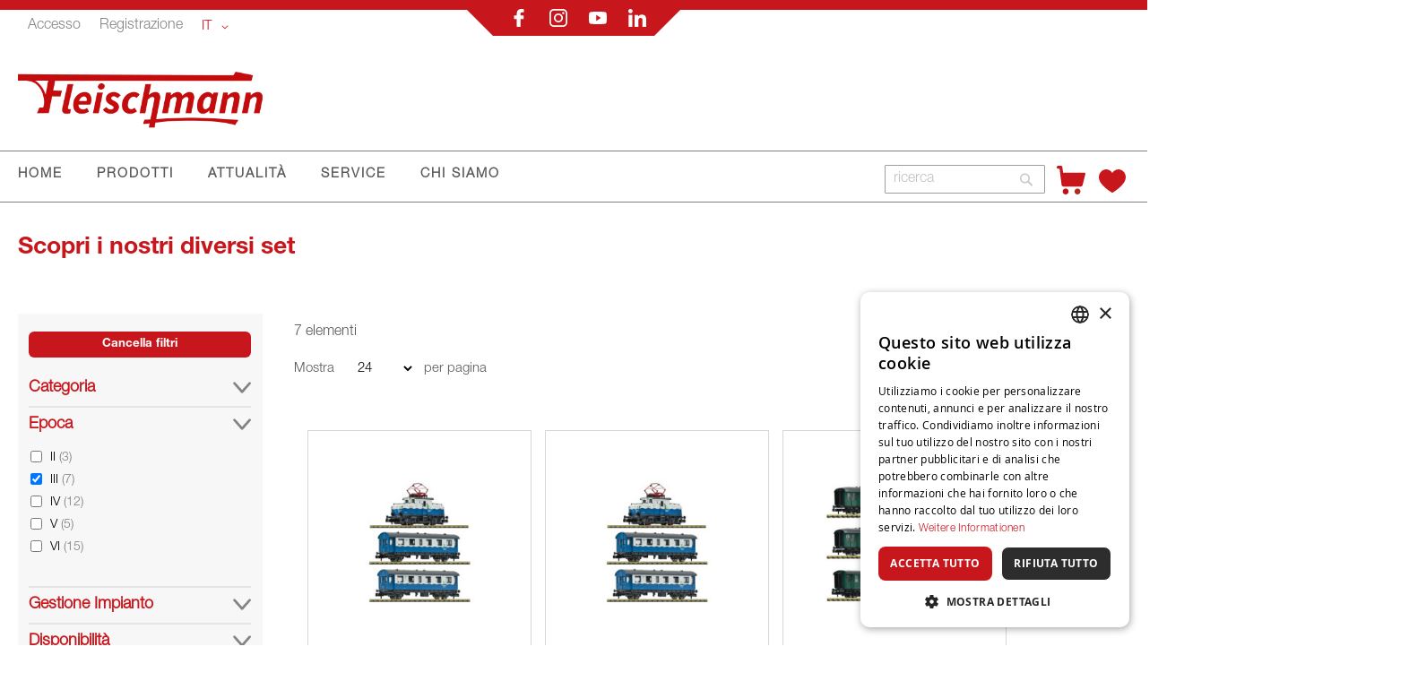

--- FILE ---
content_type: text/html; charset=UTF-8
request_url: https://www.fleischmann.de/fit/prodotti/sets.html?epoche=9&spur=296&verfuegbarkeit_status=42%2C43%2C45
body_size: 24896
content:
<!doctype html>
<html lang="it">
    <head >
        <script>
    var LOCALE = 'it\u002DIT';
    var BASE_URL = 'https\u003A\u002F\u002Fwww.fleischmann.de\u002Ffit\u002F';
    var require = {
        'baseUrl': 'https\u003A\u002F\u002Fwww.fleischmann.de\u002Fstatic\u002Ffrontend\u002FCasisoft\u002FFleischmann\u002Fit_IT'
    };</script>        <meta charset="utf-8"/>
<meta name="title" content="Sets - PRODOTTI"/>
<meta name="robots" content="INDEX,FOLLOW"/>
<meta name="viewport" content="width=device-width, initial-scale=1"/>
<meta name="format-detection" content="telephone=no"/>
<title>Sets - PRODOTTI</title>
<link  rel="stylesheet" type="text/css"  media="all" href="https://www.fleischmann.de/static/_cache/merged/00415d4f670427ef10877bf86bc6448c.css" />
<link  rel="stylesheet" type="text/css"  media="screen and (min-width: 768px)" href="https://www.fleischmann.de/static/frontend/Casisoft/Fleischmann/it_IT/css/styles-l.css" />
<link  rel="stylesheet" type="text/css"  media="print" href="https://www.fleischmann.de/static/frontend/Casisoft/Fleischmann/it_IT/css/print.css" />
<link  rel="stylesheet" type="text/css"  rel="stylesheet" type="text/css" href="https://www.fleischmann.de/static/_cache/merged/b4f30fc46f12c5db27b851d7c8cf160b.css" />
<script  type="text/javascript"  src="https://www.fleischmann.de/static/_cache/merged/3ed29aa06c45ba3ab0b02b18df66d3c6.min.js"></script>
<script  type="text/javascript"  type="text/javascript" src="https://www.fleischmann.de/static/frontend/Casisoft/Fleischmann/it_IT/js/roco.min.js"></script>
<link  rel="icon" type="image/x-icon" href="https://www.fleischmann.de/media/favicon/stores/9/FLM_Favicon_transparent.png" />
<link  rel="shortcut icon" type="image/x-icon" href="https://www.fleischmann.de/media/favicon/stores/9/FLM_Favicon_transparent.png" />
<!-- Google Tag Manager -->
<script>(function(w,d,s,l,i){w[l]=w[l]||[];w[l].push({'gtm.start':
new Date().getTime(),event:'gtm.js'});var f=d.getElementsByTagName(s)[0],
j=d.createElement(s),dl=l!='dataLayer'?'&l='+l:'';j.async=true;j.src=
'https://www.googletagmanager.com/gtm.js?id='+i+dl;f.parentNode.insertBefore(j,f);
})(window,document,'script','dataLayer','GTM-TRRXH9D');</script>
<!-- End Google Tag Manager -->

<!--<script
  async
  src="https://eu-library.klarnaservices.com/lib.js"
  data-client-id="ea8ffdb7-4c37-5540-811b-71afcc76e465"
></script>-->

<!-- Placement v2 -->
<klarna-placement
  data-key="top-strip-promotion-badge"
  data-locale="it-IT"
></klarna-placement>
<!-- end Placement -->        
<!-- Google Tag Manager by MagePal -->
<script type="text/javascript">
    window.dataLayer = window.dataLayer || [];

</script>


<script type="text/x-magento-init">
    {
        "*": {
            "magepalGtmDatalayer": {
                "isCookieRestrictionModeEnabled": 0,
                "currentWebsite": 3,
                "cookieName": "user_allowed_save_cookie",
                "dataLayer": "dataLayer",
                "accountId": "GTM-TRRXH9D",
                "data": [{"ecommerce":{"currencyCode":"EUR"},"pageType":"catalog_category_view","list":"category"},{"event":"categoryPage","category":{"id":"241","name":"Sets","path":"PRODOTTI > Sets"}}],
                "isGdprEnabled": 0,
                "gdprOption": 0,
                "addJsInHeader": 0,
                "containerCode": ""
            }
        }
    }
</script>
<!-- End Google Tag Manager by MagePal -->
    <script type="text/x-magento-init">
        {
            "*": {
                "Magento_PageCache/js/form-key-provider": {
                    "isPaginationCacheEnabled":
                        0                }
            }
        }
    </script>
    <style nonce="MzQzYWF1OGdnMjRvN3AyNnh6MHZ4MGdkbTR3bWExMmE=">.mst-searchautocomplete__autocomplete._active{
     border-top: 0;
     top: 41px !important;
}</style>
    </head>
    <body data-container="body"
          data-mage-init='{"loaderAjax": {}, "loader": { "icon": "https://www.fleischmann.de/static/frontend/Casisoft/Fleischmann/it_IT/images/loader-2.gif"}}'
        id="html-body" class="page-with-filter page-products categorypath-prodotti-sets category-sets catalog-category-view page-layout-2columns-left">
        
<!-- Google Tag Manager by MagePal -->
<noscript><iframe src="//www.googletagmanager.com/ns.html?id=GTM-TRRXH9D"
height="0" width="0" style="display:none;visibility:hidden"></iframe></noscript>
<!-- End Google Tag Manager by MagePal -->

<script type="text/x-magento-init">
    {
        "*": {
            "Magento_PageBuilder/js/widget-initializer": {
                "config": {"[data-content-type=\"slider\"][data-appearance=\"default\"]":{"Magento_PageBuilder\/js\/content-type\/slider\/appearance\/default\/widget":false},"[data-content-type=\"map\"]":{"Magento_PageBuilder\/js\/content-type\/map\/appearance\/default\/widget":false},"[data-content-type=\"row\"]":{"Magento_PageBuilder\/js\/content-type\/row\/appearance\/default\/widget":false},"[data-content-type=\"tabs\"]":{"Magento_PageBuilder\/js\/content-type\/tabs\/appearance\/default\/widget":false},"[data-content-type=\"slide\"]":{"Magento_PageBuilder\/js\/content-type\/slide\/appearance\/default\/widget":{"buttonSelector":".pagebuilder-slide-button","showOverlay":"hover","dataRole":"slide"}},"[data-content-type=\"banner\"]":{"Magento_PageBuilder\/js\/content-type\/banner\/appearance\/default\/widget":{"buttonSelector":".pagebuilder-banner-button","showOverlay":"hover","dataRole":"banner"}},"[data-content-type=\"buttons\"]":{"Magento_PageBuilder\/js\/content-type\/buttons\/appearance\/inline\/widget":false},"[data-content-type=\"products\"][data-appearance=\"carousel\"]":{"Magento_PageBuilder\/js\/content-type\/products\/appearance\/carousel\/widget":false}},
                "breakpoints": {"desktop":{"label":"Desktop","stage":true,"default":true,"class":"desktop-switcher","icon":"Magento_PageBuilder::css\/images\/switcher\/switcher-desktop.svg","conditions":{"min-width":"1024px"},"options":{"products":{"default":{"slidesToShow":"5"}}}},"tablet":{"conditions":{"max-width":"1024px","min-width":"768px"},"options":{"products":{"default":{"slidesToShow":"4"},"continuous":{"slidesToShow":"3"}}}},"mobile":{"label":"Mobile","stage":true,"class":"mobile-switcher","icon":"Magento_PageBuilder::css\/images\/switcher\/switcher-mobile.svg","media":"only screen and (max-width: 768px)","conditions":{"max-width":"768px","min-width":"640px"},"options":{"products":{"default":{"slidesToShow":"3"}}}},"mobile-small":{"conditions":{"max-width":"640px"},"options":{"products":{"default":{"slidesToShow":"2"},"continuous":{"slidesToShow":"1"}}}}}            }
        }
    }
</script>

<div class="cookie-status-message" id="cookie-status">
    The store will not work correctly when cookies are disabled.</div>
<script type="text&#x2F;javascript">document.querySelector("#cookie-status").style.display = "none";</script>
<script type="text/x-magento-init">
    {
        "*": {
            "cookieStatus": {}
        }
    }
</script>

<script type="text/x-magento-init">
    {
        "*": {
            "mage/cookies": {
                "expires": null,
                "path": "\u002F",
                "domain": ".www.fleischmann.de",
                "secure": true,
                "lifetime": "3600"
            }
        }
    }
</script>
    <noscript>
        <div class="message global noscript">
            <div class="content">
                <p>
                    <strong>I JavaScript sembrano essere disabilitati nel tuo browser.</strong>
                    <span>
                        Per una migliore esperienza sul nostro sito, assicurati di attivare i javascript nel tuo browser.                    </span>
                </p>
            </div>
        </div>
    </noscript>

<script>
    window.cookiesConfig = window.cookiesConfig || {};
    window.cookiesConfig.secure = true;
</script><script>    require.config({
        map: {
            '*': {
                wysiwygAdapter: 'mage/adminhtml/wysiwyg/tiny_mce/tinymceAdapter'
            }
        }
    });</script><script>    require.config({
        paths: {
            googleMaps: 'https\u003A\u002F\u002Fmaps.googleapis.com\u002Fmaps\u002Fapi\u002Fjs\u003Fv\u003D3.53\u0026key\u003DAIzaSyAP4iO88CHd12c\u002DE3Q7tsh5UEK8KNt_2KU'
        },
        config: {
            'Magento_PageBuilder/js/utils/map': {
                style: '',
            },
            'Magento_PageBuilder/js/content-type/map/preview': {
                apiKey: 'AIzaSyAP4iO88CHd12c\u002DE3Q7tsh5UEK8KNt_2KU',
                apiKeyErrorMessage: 'You\u0020must\u0020provide\u0020a\u0020valid\u0020\u003Ca\u0020href\u003D\u0027https\u003A\u002F\u002Fwww.fleischmann.de\u002Ffit\u002Fadminhtml\u002Fsystem_config\u002Fedit\u002Fsection\u002Fcms\u002F\u0023cms_pagebuilder\u0027\u0020target\u003D\u0027_blank\u0027\u003EGoogle\u0020Maps\u0020API\u0020key\u003C\u002Fa\u003E\u0020to\u0020use\u0020a\u0020map.'
            },
            'Magento_PageBuilder/js/form/element/map': {
                apiKey: 'AIzaSyAP4iO88CHd12c\u002DE3Q7tsh5UEK8KNt_2KU',
                apiKeyErrorMessage: 'You\u0020must\u0020provide\u0020a\u0020valid\u0020\u003Ca\u0020href\u003D\u0027https\u003A\u002F\u002Fwww.fleischmann.de\u002Ffit\u002Fadminhtml\u002Fsystem_config\u002Fedit\u002Fsection\u002Fcms\u002F\u0023cms_pagebuilder\u0027\u0020target\u003D\u0027_blank\u0027\u003EGoogle\u0020Maps\u0020API\u0020key\u003C\u002Fa\u003E\u0020to\u0020use\u0020a\u0020map.'
            },
        }
    });</script><script>
    require.config({
        shim: {
            'Magento_PageBuilder/js/utils/map': {
                deps: ['googleMaps']
            }
        }
    });</script>    <script nonce="ZThzZG5wajlqMDg5dGk4a3BxOGFrMzBzdXNoNnRoY2o=">
        require([
                'jquery',
                'Mirasvit_SearchAutocomplete/js/autocomplete',
                'Mirasvit_SearchAutocomplete/js/typeahead'
            ], function ($, autocomplete, typeahead) {
                const selector = 'input#search, input#mobile_search, .minisearch input[type="text"]';

                $(document).ready(function () {
                    $('#search_mini_form').prop("minSearchLength", 10000);

                    const $input = $(selector);

                    $input.each(function (index, searchInput) {
                                                new autocomplete($(searchInput)).init({"query":"","priceFormat":{"pattern":"%s\u00a0\u20ac","precision":2,"requiredPrecision":2,"decimalSymbol":",","groupSymbol":".","groupLength":3,"integerRequired":false},"minSearchLength":3,"url":"https:\/\/www.fleischmann.de\/fit\/searchautocomplete\/ajax\/suggest\/","storeId":"9","delay":300,"isAjaxCartButton":false,"isShowCartButton":false,"isShowImage":false,"isShowPrice":true,"isShowSku":false,"isShowRating":false,"isShowDescription":false,"isShowStockStatus":false,"isShowAdditionalAttributes":false,"isKeepLastSearchRequest":false,"layout":"1column","popularTitle":"Popular Suggestions","popularSearches":[],"isTypeaheadEnabled":false,"typeaheadUrl":"https:\/\/www.fleischmann.de\/fit\/searchautocomplete\/ajax\/typeahead\/","minSuggestLength":2,"currency":"EUR","limit":24,"customerGroupId":0,"filterPosition":"disable","availableOrders":{"_score":"Rilevanza","name.sort_name":"Numero di articolo","price_0_3":"Prezzo"},"defaultOrder":"_score","localStorageFields":{"prevRequestField":"mstLatestRequest","isRestorePrevRequestFlag":"mstIsRestorePrevRequest","isRefererAutocompleteFlag":"mstIsRefererAutocomplete"}});
                    });
                });
            }
        );
    </script>

    <script id="searchAutocompletePlaceholder" type="text/x-custom-template">
    <div class="mst-searchautocomplete__autocomplete">
        <div class="mst-searchautocomplete__spinner">
            <div class="spinner-item spinner-item-1"></div>
            <div class="spinner-item spinner-item-2"></div>
            <div class="spinner-item spinner-item-3"></div>
            <div class="spinner-item spinner-item-4"></div>
        </div>

        <div class="mst-searchautocomplete__close">&times;</div>
    </div>
</script>

<script id="searchAutocompleteWrapper" type="text/x-custom-template">
    <div class="mst-searchautocomplete__wrapper">
        <div class="mst-searchautocomplete__results" data-bind="{
            visible: result().noResults == false,
            css: {
                __all: result().urlAll && result().totalItems > 0
            }
        }">
            <div data-bind="foreach: { data: result().indexes, as: 'index' }">
                <div data-bind="visible: index.totalItems, attr: {class: 'mst-searchautocomplete__index ' + index.identifier}">
                    <div class="mst-searchautocomplete__index-title">
                        <span data-bind="text: index.title"></span>
                        <span data-bind="visible: index.isShowTotals">
                            (<span data-bind="text: index.totalItems"></span>)
                        </span>
                    </div>

                    <div class="mst-searchautocomplete__empty-result" data-bind="visible: index.isMisspell == true">
                        <span data-bind="text: index.textMisspell"></span>
                        <span data-bind="text: index.textCorrected"></span>
                    </div>

                    <ul data-bind="foreach: { data: index.items, as: 'item' }" aria-label="Search Autocomplete Result">
                        <li data-bind="
                            template: { name: index.identifier, data: item },
                            attr: {class: 'mst-searchautocomplete__item ' + index.identifier},
                            event: { mouseover: $parents[1].onMouseOver, mouseout: $parents[1].onMouseOut, mousedown: $parents[1].onClick },
                            css: {_active: $data.isActive}">
                        </li>
                    </ul>
                </div>
            </div>

            <div class="mst-searchautocomplete__show-all" data-bind="visible: result().urlAll && result().totalItems > 0">
                <a data-bind="attr: { href: result().urlAll }">
                    <span data-bind="text: result().textAll"></span>
                </a>
            </div>
        </div>

        <div class="mst-searchautocomplete__empty-result" data-bind="visible: result().noResults == true && !loading()">
            <span data-bind="text: result().textEmpty"></span>
        </div>
    </div>
</script>

<script id="popular" type="text/x-custom-template">
    <a class="title" data-bind="text: query"></a>
</script>

<script id="magento_search_query" type="text/x-custom-template">
    <a class="title" data-bind="text: query_text, attr: {href: url}, highlight"></a> <span class="num_results" data-bind="text: num_results"></span>
</script>

<script id="magento_catalog_product" type="text/x-custom-template">
    <!-- ko if: (imageUrl && $parents[2].config.isShowImage) -->
    <a rel="noreferrer" data-bind="attr: {href: url}">
        <div class="mst-product-image-wrapper"><img data-bind="attr: {src: imageUrl, alt: name}"/></div>
    </a>
    <!-- /ko -->

    <div class="meta">
        <div class="title">
            <a rel="noreferrer" data-bind="html: name, attr: {href: url}, highlight"></a>

            <!-- ko if: (sku && $parents[2].config.isShowSku) -->
            <span class="sku" data-bind="text: sku, highlight"></span>
            <!-- /ko -->

            <!-- ko if: (additionalAttributes && $parents[2].config.isShowAdditionalAttributes) -->
            <div data-bind="foreach: { data: additionalAttributes, as: 'attribute' }">
                <!-- ko if: (attribute) -->
                <div class="additional">
                    <span class="attr-label" data-bind="text: attribute.label"></span>
                    <span class="attr-value" data-bind="text: attribute.value"></span>
                </div>
                <!-- /ko -->
            </div>
            <!-- /ko -->
        </div>

        <!-- ko if: (description && $parents[2].config.isShowDescription) -->
        <div class="description" data-bind="text: description, highlight"></div>
        <!-- /ko -->

        <!-- ko if: (rating && $parents[2].config.isShowRating) -->
        <div>
            <div class="rating-summary">
                <div class="rating-result">
                    <span data-bind="style: { width: rating + '%' }"></span>
                </div>
            </div>
        </div>
        <!-- /ko -->

        <!-- ko if: (stockStatus && $parents[2].config.isShowStockStatus) -->
        <span class="stock_status" data-bind="text: stockStatus, processStockStatus"></span>
        <!-- /ko -->

        <!-- ko if: (addToCartUrl && $parents[2].config.isShowCartButton) -->
        <div class="to-cart">
            <a class="action primary mst__add_to_cart" data-bind="attr: { _href: addToCartUrl }">
                <span>Aggiungi al Carrello</span>
            </a>
        </div>
        <!-- /ko -->
    </div>

    <!-- ko if: (price && $parents[2].config.isShowPrice) -->
    <div class="store">
        <div data-bind="html: price" class="price"></div>
    </div>
    <!-- /ko -->
</script>

<script id="magento_catalog_categoryproduct" type="text/x-custom-template">
    <a class="title" data-bind="text: name, attr: {href: url}, highlight"></a>
</script>

<script id="magento_catalog_category" type="text/x-custom-template">
    <a class="title" data-bind="html: name, attr: {href: url}, highlight"></a>
</script>

<script id="magento_cms_page" type="text/x-custom-template">
    <a class="title" data-bind="text: name, attr: {href: url}, highlight"></a>
</script>

<script id="magento_catalog_attribute" type="text/x-custom-template">
    <a class="title" data-bind="text: name, attr: {href: url}, highlight"></a>
</script>

<script id="magento_catalog_attribute_2" type="text/x-custom-template">
    <a class="title" data-bind="text: name, attr: {href: url}, highlight"></a>
</script>

<script id="magento_catalog_attribute_3" type="text/x-custom-template">
    <a class="title" data-bind="text: name, attr: {href: url}, highlight"></a>
</script>

<script id="magento_catalog_attribute_4" type="text/x-custom-template">
    <a class="title" data-bind="text: name, attr: {href: url}, highlight"></a>
</script>

<script id="magento_catalog_attribute_5" type="text/x-custom-template">
    <a class="title" data-bind="text: name, attr: {href: url}, highlight"></a>
</script>

<script id="mirasvit_kb_article" type="text/x-custom-template">
    <a class="title" data-bind="text: name, attr: {href: url}, highlight"></a>
</script>

<script id="external_wordpress_post" type="text/x-custom-template">
    <a class="title" data-bind="text: name, attr: {href: url}, highlight"></a>
</script>

<script id="amasty_blog_post" type="text/x-custom-template">
    <a class="title" data-bind="text: name, attr: {href: url}, highlight"></a>
</script>

<script id="amasty_faq_question" type="text/x-custom-template">
    <a class="title" data-bind="text: name, attr: {href: url}, highlight"></a>
</script>

<script id="magefan_blog_post" type="text/x-custom-template">
    <a class="title" data-bind="text: name, attr: {href: url}, highlight"></a>
</script>

<script id="mageplaza_blog_post" type="text/x-custom-template">
    <a class="title" data-bind="text: name, attr: {href: url}, highlight"></a>
</script>

<script id="aheadworks_blog_post" type="text/x-custom-template">
    <a class="title" data-bind="text: name, attr: {href: url}, highlight"></a>
</script>

<script id="mirasvit_blog_post" type="text/x-custom-template">
    <a class="title" data-bind="text: name, attr: {href: url}, highlight"></a>
</script>

<script id="mirasvit_gry_registry" type="text/x-custom-template">
    <a class="title" data-bind="text: title, attr: {href: url}, highlight"></a>
    <p data-bind="text: name, highlight"></p>
</script>

<script id="ves_blog_post" type="text/x-custom-template">
    <a class="title" data-bind="text: name, attr: {href: url}, highlight"></a>
</script>

<script id="fishpig_glossary_word" type="text/x-custom-template">
    <a class="title" data-bind="text: name, attr: {href: url}, highlight"></a>
</script>

<script id="blackbird_contentmanager_content" type="text/x-custom-template">
    <a class="title" data-bind="text: name, attr: {href: url}, highlight"></a>
</script>

<script id="mirasvit_brand_page" type="text/x-custom-template">
    <a class="title" data-bind="text: name, attr: {href: url}, highlight"></a>
</script>

<div class="page-wrapper"><div class="banner-wrapper"><header class="page-header"><div class="panel wrapper"><div class="panel header"><a class="action skip contentarea"
   href="#contentarea">
    <span>
        Salta al contenuto    </span>
</a>

<div class="top-mitte-wrapper" style="position: relative;">
    <div class="bannerv1" style="position: absolute; top: -11px; width: 240px; height: 20px;">
        <div style="position: absolute; top: -30px; width: 190px; height: 20px;">
            <table>
                <tr>
                    <td nowrap align="center">
                        <a href="https://www.facebook.com/Fleischmann.de/"><img src="https://www.fleischmann.de/static/frontend/Casisoft/Fleischmann/it_IT/images/facebook.svg" alt="f"></a>
                        <a href="https://instagram.com/fleischmannde/"><img src="https://www.fleischmann.de/static/frontend/Casisoft/Fleischmann/it_IT/images/instagram.svg" alt="ig"></a>
                        <a href="https://www.youtube.com/user/FleischmannDE"><img src="https://www.fleischmann.de/static/frontend/Casisoft/Fleischmann/it_IT/images/youtube.svg" alt="yt"></a>
                        <a href="https://at.linkedin.com/company/modelleisenbahn-gmbh"><img src="https://www.fleischmann.de/static/frontend/Casisoft/Fleischmann/it_IT/images/linkedin.svg" alt="in"></a>
                    </td>
                </tr>
            </table>
        </div>    

    </div>
</div>
<div class="top-links-wrapper">
                    <a class = "top-links-login" href="/fit/customer/account/login">Accesso</a>
                <a class = "top-links-register" href="/fit/customer/account/create/">Registrazione</a>
            
                    <div class="switcher language switcher-language" data-ui-id="language-switcher" id="switcher-language">
            <strong class="label switcher-label"><span>Lingua</span></strong>
            <div class="actions dropdown options switcher-options">
                <div class="action toggle switcher-trigger"
                    id="switcher-language-trigger"
                    data-mage-init='{"dropdown":{}}'
                    data-toggle="dropdown"
                    data-trigger-keypress-button="true">
                    <strong class="view-fit">
                        <span>IT</span>
                    </strong>
                </div>
                <ul class="dropdown switcher-dropdown"
                    data-target="dropdown">
                                                                        
                                                            <li class="view-fde switcher-option">

                                                                            <a href="https://www.fleischmann.de/fit/stores/store/redirect/___store/fde/___from_store/fit/uenc/aHR0cHM6Ly93d3cuZmxlaXNjaG1hbm4uZGUvZmRlL3Byb2RvdHRpL3NldHMuaHRtbD9lcG9jaGU9OSZzcHVyPTI5NiZ2ZXJmdWVnYmFya2VpdF9zdGF0dXM9NDIlMkM0MyUyQzQ1/">
                                            DE                                        </a>
                                        

                                    
                                </li>
                                                                                                                            
                                                                                                                            
                                                            <li class="view-fen switcher-option">

                                                                            <a href="https://www.fleischmann.de/fit/stores/store/redirect/___store/fen/___from_store/fit/uenc/aHR0cHM6Ly93d3cuZmxlaXNjaG1hbm4uZGUvZmVuL3Byb2RvdHRpL3NldHMuaHRtbD9lcG9jaGU9OSZzcHVyPTI5NiZ2ZXJmdWVnYmFya2VpdF9zdGF0dXM9NDIlMkM0MyUyQzQ1/">
                                            EN                                        </a>
                                        

                                    
                                </li>
                                                                                                                                                                        
                                                            <li class="view-ffr switcher-option">

                                                                            <a href="https://www.fleischmann.de/fit/stores/store/redirect/___store/ffr/___from_store/fit/uenc/aHR0cHM6Ly93d3cuZmxlaXNjaG1hbm4uZGUvZmZyL3Byb2RvdHRpL3NldHMuaHRtbD9lcG9jaGU9OSZzcHVyPTI5NiZ2ZXJmdWVnYmFya2VpdF9zdGF0dXM9NDIlMkM0MyUyQzQ1/">
                                            FR                                        </a>
                                        

                                    
                                </li>
                                                                                                                            
                                                            <li class="view-fes switcher-option">

                                                                            <a href="https://www.fleischmann.de/fit/stores/store/redirect/___store/fes/___from_store/fit/uenc/aHR0cHM6Ly93d3cuZmxlaXNjaG1hbm4uZGUvZmVzL3Byb2RvdHRpL3NldHMuaHRtbD9lcG9jaGU9OSZzcHVyPTI5NiZ2ZXJmdWVnYmFya2VpdF9zdGF0dXM9NDIlMkM0MyUyQzQ1/">
                                            ES                                        </a>
                                        

                                    
                                </li>
                                                                                        </ul>
            </div>
        </div>
      </div>
</div></div><div class="header content"><span data-action="toggle-nav" class="action nav-toggle"><span>Toggle Nav</span></span>
<a
    class="logo"
    href="https://www.fleischmann.de/fit/"
    title="Fleischmann"
    aria-label="store logo">
    <img src="https://www.fleischmann.de/static/frontend/Casisoft/Fleischmann/it_IT/images/logo.svg"
         title="Fleischmann"
         alt="Fleischmann"
            width="244"            height="57"    />
</a>
</div></header>

    <div class="sections nav-sections">
                <div class="section-items nav-sections-items"
             data-mage-init='{"tabs":{"openedState":"active"}}'>
                
                <h2 class="section-capture">
                    sondaggio                </h2>     
                    
                
             
             <div class="section-item-content nav-sections-item-content"
                     data-role="content">
                     <!-- Hier kommt alles für die Liste an der Seite -->
                    
                    <ul>
                        <li class="nav-item level0" role="menuitem">
                        <span onclick ="ausklappen('produkte')">PRODOTTI</span>
                        
                        <ul class="" role="menu"  aria-expanded="false" aria-hidden="true" style="borderli">
                        <div class="" id="produkte">
                                <li class="level1 borderli" onclick="aufklappen('sets')" role="presentation" aria-expanded="true">
                                            <span>SETS</span>
                                        
                                        <ul id="sets">  
                                            <li>
                                                <a href="https://www.fleischmann.de/fit/prodotti/sets/set-di-accesso.html?verfuegbarkeit_status=41%2C42%2C43%2C45" aria-haspopup="true" id="ui-id-12" class="ui-corner-all produkte" tabindex="-1" role="menuitem">
                                                    <span>SET DI ACCESSO</span>
                                                </a>
                                            </li>
                                            <li>
                                                <a href="https://www.fleischmann.de/fit/prodotti/sets/set-treno.html?verfuegbarkeit_status=41%2C42%2C43%2C45" aria-haspopup="true" id="ui-id-10" class="ui-corner-all nav-1-1-1 produkte" tabindex="-1" role="menuitem">
                                                    <span>SET TRENO</span>
                                                </a>
                                            </li>
                                            <li>
                                                <a href="https://www.fleischmann.de/fit/prodotti/vagoni/set-vagone.html?verfuegbarkeit_status=41%2C42%2C43%2C45" aria-haspopup="true" id="ui-id-11" class="ui-corner-all produkte" tabindex="-1" role="menuitem">
                                                    <span>SET VAGONE</span>
                                                </a>
                                            </li>     
                                        </ul>   
                                </li>
                                    <li class="level1 borderli" onclick="aufklappen('lokomotive')" role="presentation" aria-expanded="true">
                                            <span>LOCOMOTIVA</span>
                                           
                                        <ul id="lokomotive">
                                            <li>
                                                <a href="https://www.fleischmann.de/fit/prodotti/locomotiva/locomotiva-a-vapore.html?verfuegbarkeit_status=41%2C42%2C43%2C45" aria-haspopup="true" id="ui-id-10" class="ui-corner-all produkte" tabindex="-1" role="menuitem">
                                                    <span>LOCOMOTIVA VAPORE</span>
                                                </a></li>
                                            <li>
                                                <a href="https://www.fleischmann.de/fit/prodotti/locomotiva/locomotiva-elettriche.html?verfuegbarkeit_status=41%2C42%2C43%2C45" aria-haspopup="true" id="ui-id-11" class="ui-corner-all produkte" tabindex="-1" role="menuitem">        
                                                    <span>LOCOMOTIVA ELETTRICHE</span>
                                                </a>
                                            </li>
                                            <li>
                                                <a href="https://www.fleischmann.de/fit/prodotti/locomotiva/locomotiva-diesel.html?verfuegbarkeit_status=41%2C42%2C43%2C45" aria-haspopup="true" id="ui-id-12" class="ui-corner-all produkte" tabindex="-1" role="menuitem">
                                                    <span>LOCOMOTIVA DIESEL</span>
                                                </a>
                                            </li>
                                            <li>
                                                <a href="https://www.fleischmann.de/fit/prodotti/locomotiva/treni-automotore.html?verfuegbarkeit_status=41%2C42%2C43%2C45" aria-haspopup="true" id="ui-id-12" class="ui-corner-all produkte" tabindex="-1" role="menuitem">
                                                    <span>TRENI AUTO </span>
                                                </a>
                                            </li>
                                            <li>
                                                <a href="https://www.fleischmann.de/fit/prodotti/locomotiva/pneumatici-di-trazione.html?verfuegbarkeit_status=41%2C42%2C43%2C45" aria-haspopup="true" id="ui-id-12" class="ui-corner-all produkte" tabindex="-1" role="menuitem">
                                                    <span>PNEUMATICI DI TRAZIONE</span>
                                                </a>
                                            </li>
                                            <li>
                                                <a href="https://www.fleischmann.de/fit/prodotti/locomotiva/accessori.html?verfuegbarkeit_status=41%2C42%2C43%2C45" aria-haspopup="true" id="ui-id-12" class="ui-corner-all produkte" tabindex="-1" role="menuitem">
                                                    <span>ACCESSORI</span>
                                                </a>
                                            </li>
                                        </ul>
                                    </li>
                                    <li class="level1 borderli" onclick="aufklappen('wagen')" role="presentation" aria-expanded="true">
                                            <span>VAGONI</span> 
                                        
                                            <ul id="wagen">
                                                <li>
                                                    <a href="https://www.fleischmann.de/fit/prodotti/vagoni/vagoni-merci.html?verfuegbarkeit_status=41%2C42%2C43%2C45" aria-haspopup="true" id="ui-id-10" class="ui-corner-all produkte" tabindex="-1" role="menuitem">
                                                        <span>VAGONI MERCI</span>
                                                    </a>
                                                </li>
                                                <li>
                                                    <a href="https://www.fleischmann.de/fit/prodotti/vagoni/vagoni-persone.html?verfuegbarkeit_status=41%2C42%2C43%2C45" aria-haspopup="true" id="ui-id-11" class="ui-corner-all produkte" tabindex="-1" role="menuitem">
                                                        <span>VAGONI PERSONE</span>
                                                    </a>
                                                </li>
                                                <li> 
                                                    <a href="https://www.fleischmann.de/fit/prodotti/vagoni/set-vagone.html?verfuegbarkeit_status=41%2C42%2C43%2C45" aria-haspopup="true" id="ui-id-12" class="ui-corner-all produkte" tabindex="-1" role="menuitem">
                                                         <span>SET VAGONE</span>
                                                    </a>
                                                </li>
                                                <li>
                                                    <a href="https://www.fleischmann.de/fit/prodotti/vagoni/inversione-sganciamento.html?verfuegbarkeit_status=41%2C42%2C43%2C45" aria-haspopup="true" id="ui-id-12" class="ui-corner-all produkte" tabindex="-1" role="menuitem">
                                                        <span>INVERSIONE SGANCIAMENTO</span>
                                                    </a>
                                                </li>
                                                <li>
                                                    <a href="https://www.fleischmann.de/fit/prodotti/vagoni/inversione-kit-ruote.html?verfuegbarkeit_status=41%2C42%2C43%2C45" aria-haspopup="true" id="ui-id-12" class="ui-corner-all produkte" tabindex="-1" role="menuitem">
                                                        <span>INVERSIONE SET RUOTE</span>
                                                    </a>
                                                </li>
                                                <li>
                                                    <a href="https://www.fleischmann.de/fit/prodotti/vagoni/accessori.html?verfuegbarkeit_status=41%2C42%2C43%2C45" aria-haspopup="true" id="ui-id-12" class="ui-corner-all produkte" tabindex="-1" role="menuitem">
                                                        <span>ACCESSORI</span>
                                                    </a>
                                                </li>
                                            </ul>
                                    </li>
                                    <li class="level1 borderli" onclick="aufklappen('steuerung')" role="presentation" aria-expanded="true">    
                                            <span>COMANDI</span>
                                        
                                        <ul id="steuerung">
                                            <li><a href="https://www.fleischmann.de/fit/prodotti/comandi/centraline-digitali.html?verfuegbarkeit_status=41%2C42%2C43%2C45" aria-haspopup="true" id="ui-id-2043" class="ui-corner-all produkte" tabindex="-1" role="menuitem">
                                                        <span>CENTRALINE DIGITALI</span>
                                                    </a>
                                            </li>
                                            <li><a href="https://www.fleischmann.de/fit/prodotti/comandi/decoder.html?verfuegbarkeit_status=41%2C42%2C43%2C45" aria-haspopup="true" id="ui-id-2044" class="ui-corner-all produkte" tabindex="-1" role="menuitem">
                                                    <span>DECODER</span>
                                                </a>
                                            </li>
                                            <li><a href="https://www.fleischmann.de/fit/prodotti/comandi/amplificatori-di-potenza-elettrica.html?verfuegbarkeit_status=41%2C42%2C43%2C45" aria-haspopup="true" id="ui-id-2046" class="ui-corner-all produkte" tabindex="-1" role="menuitem">
                                                    <span>AMPLIFICATORI DI POTENZA ELETTRICA</span>
                                                </a>
                                            </li>
                                            <li><a href="https://www.fleischmann.de/fit/prodotti/comandi/alimentazione-elettrica.html?verfuegbarkeit_status=41%2C42%2C43%2C45" aria-haspopup="true" id="ui-id-2042" class="ui-corner-all produkte" tabindex="-1" role="menuitem">
                                                    <span>ALIMENTAZIONE ELETTRICA</span>
                                                </a>
                                            </li>
                                            <li><a href="https://www.fleischmann.de/fit/prodotti/comandi/controllo-analogici.html?verfuegbarkeit_status=41%2C42%2C43%2C45" aria-haspopup="true" id="ui-id-2045" class="ui-corner-all produkte" tabindex="-1" role="menuitem">
                                                    <span>CONTROLLO ANALOGICI</span>
                                                </a>
                                            </li>
                                            <li>
                                                <a href="https://www.fleischmann.de/fit/prodotti/comandi/accessori.html?verfuegbarkeit_status=41%2C42%2C43%2C45" aria-haspopup="true" id="ui-id-2041" class="ui-corner-all produkte" tabindex="-1" role="menuitem">
                                                    <span>ACCESSORI</span>
                                                </a>
                                            </li>  
                                        </ul>
                                    </li>
                                    <li class="level1 borderli" onclick="aufklappen('gleise')" role="presentation" aria-expanded="true">
                                        <span>BINARI</span>
                                        <ul id="gleise">   
                                            <li><a href="https://www.fleischmann.de/fit/prodotti/binari/binari-n-con-letto.html?verfuegbarkeit_status=41%2C42%2C43%2C45" aria-haspopup="true" id="ui-id-2051" class="ui-corner-all produkte" tabindex="-1" role="menuitem">
                                                    <span>N-TRACK CON MASSICCIATA</span>
                                                </a>
                                            </li>
                                            <li><a href="https://www.fleischmann.de/fit/prodotti/binari/binari-n-senza-letto.html?verfuegbarkeit_status=41%2C42%2C43%2C45" aria-haspopup="true" id="ui-id-2057" class="ui-corner-all produkte" tabindex="-1" role="menuitem">
                                                    <span>N-TRACK</span>
                                                </a>
                                            </li>
                                            <li><a href="https://www.fleischmann.de/fit/prodotti/binari/binari-h0-prof.html?verfuegbarkeit_status=41%2C42%2C43%2C45" aria-haspopup="true" id="ui-id-2052" class="ui-corner-all produkte" tabindex="-1" role="menuitem">
                                                    <span>H0 PROFI-TRACK</span>
                                                </a>
                                            </li>
                                            <li><a href="https://www.fleischmann.de/fit/prodotti/binari/dischi-rotanti.html?verfuegbarkeit_status=41%2C42%2C43%2C45" aria-haspopup="true" id="ui-id-2056" class="ui-corner-all produkte" tabindex="-1" role="menuitem">
                                                    <span>PIATTAFORME GIREVOLI</span>
                                                </a>
                                            </li>
                                            <li><a href="https://www.fleischmann.de/fit/prodotti/binari/accessori-binari.html?verfuegbarkeit_status=41%2C42%2C43%2C45" aria-haspopup="true" id="ui-id-2058" class="ui-corner-all produkte" tabindex="-1" role="menuitem">
                                                    <span>ACCESSORI BINARI</span>
                                                </a>
                                            </li>
                                        </ul> 
                                    </li>
                                    <li class="level1 zubehör" onclick="aufklappen('zubehör')" role="presentation" aria-expanded="true">
                                           <span>ACCESSORI</span>
                                        
                                        <ul id="zubehör">
                                            <li><a href="https://www.fleischmann.de/fit/prodotti/accessori/ponti.html?verfuegbarkeit_status=41%2C42%2C43%2C45" aria-haspopup="true" id="ui-id-12" class="ui-corner-all produkte" tabindex="-1" role="menuitem">                                        
                                                    <span>PONTI</span>
                                                </a>
                                            </li>
                                            <li><a href="https://www.fleischmann.de/fit/prodotti/accessori/accessori-elettrici.html?verfuegbarkeit_status=41%2C42%2C43%2C45" aria-haspopup="true" id="ui-id-12" class="ui-corner-all produkte" tabindex="-1" role="menuitem">                               
                                                    <span>ACCESSORI ELETTRICI</span>
                                                </a>
                                            </li>
                                            <li><a href="https://www.fleischmann.de/fit/prodotti/accessori/segnali.html?verfuegbarkeit_status=41%2C42%2C43%2C45" aria-haspopup="true" id="ui-id-12" class="ui-corner-all produkte" tabindex="-1" role="menuitem">                            
                                                    <span>SEGNALI</span>
                                                </a>
                                            </li>
                                            <li><a href="https://www.fleischmann.de/fit/prodotti/accessori/altro.html?verfuegbarkeit_status=41%2C42%2C43%2C45" aria-haspopup="true" id="ui-id-10" class="ui-corner-all produkte" tabindex="-1" role="menuitem">
                                                    <span>ALTRO</span>
                                                </a>
                                            </li>
                                            <li><a href="https://www.fleischmann.de/fit/prodotti/accessori/modelli-in-miniatura.html?verfuegbarkeit_status=41%2C42%2C43%2C45" aria-haspopup="true" id="ui-id-11" class="ui-corner-all produkte" tabindex="-1" role="menuitem">                                        
                                                    <span>MODELLI IN MINIATURA</span>
                                                </a>
                                            </li>
                                            <li><a href="https://www.fleischmann.de/fit/prodotti/accessori/merce.html?verfuegbarkeit_status=41%2C42%2C43%2C45" aria-haspopup="true" id="ui-id-11" class="ui-corner-all produkte" tabindex="-1" role="menuitem">                                        
                                                    <span>MERCE</span>
                                                </a>
                                            </li>
                                        </ul>
                                    </li>
                        </div>  
                        </ul>  
                        </li>
                        
                        <li onclick="aufklappen('aktuelles')" class="nav-item level0" role="menuitem">
                            <span>ATTUALITÀ</span>
                            <ul id="aktuelles" class="" role="menu" aria-expanded="false" aria-hidden="true">
                                <li class="level1 nav-2-1 category-item first parent ui-menu-item" role="presentation">
                                    <a href="https://www.fleischmann.de/fit/fleischmann-news.html" aria-haspopup="true" id="ui-id-201" class="ui-corner-all" tabindex="-1" role="menuitem">
                                        <span>LA NOTIZIA</span>
                                    </a>
                                </li>
                                <li class="level1" role="presentation">
                                    <a href="https://www.fleischmann.de/fit/fiere" aria-haspopup="true" id="ui-id-202" class="ui-corner-all" tabindex="-1" role="menuitem">
                                        <span>FIERE</span>
                                    </a>
                                </li>
                                <li class="level1" role="presentation">
                                    <a href="https://www.fleischmann.de/fit/blog/category/z21-infoday.html" aria-haspopup="true" id="ui-id-203" class="ui-corner-all" tabindex="-1" role="menuitem">
                                        <span>Z21 INFO-DAYS</span>
                                    </a>
                                </li>
                                <li class="level1" role="presentation">
                                    <a href="https://www.fleischmann.de/fit/cataloghi" aria-haspopup="true" id="ui-id-204" class="ui-corner-all" tabindex="-1" role="menuitem">
                                        <span>CATALOGHI</span>
                                    </a>
                                </li>
                                <!-- <li class="level1 nav-2-5 category-item first parent ui-menu-item" role="presentation">
                                    <a class="level-top ui-corner-all" href="https://<?//= $_SERVER["HTTP_HOST"]?><?//= $HIGHLIGHTS_URL ?>">
                                    <?//= mb_strtoupper($HIGHLIGHTS) ?>
                                    </a>
                                </li>    -->
                                <li class="level1" role="presentation">
                                    <a href="https://www.fleischmann.de/fit/iscriviti-alla-newsletter" aria-haspopup="true" id="ui-id-205" class="ui-corner-all" tabindex="-1" role="menuitem">
                                        <span>NEWSLETTER</span>
                                    </a>
                                </li>
                            </ul>
                        </li>

                        <li class="nav-item level0 faq" role="menuitem">
                            <a class="level1" href="https://www.fleischmann.de/fit/faq">FAQ</a>
                        </li>

                        <li onclick="aufklappen('service')" class="nav-item level0" role="presentation">
                            <span>SERVICE</span>
                            
                            <ul class="" id="service" role="menu" aria-expanded="false" aria-hidden="true">
                                <li class="level1" role="presentation">
                                    <a href="https://www.fleischmann.de/fit/contatti" aria-haspopup="true" id="ui-id-210" class="ui-corner-all" tabindex="-1" role="menuitem">
                                        <span>SERVICIO CLIENTI</span>
                                    </a>
                                </li>
                                <li class="level1" role="presentation">
                                    <a href="https://www.fleischmann.de/fit/pezzi-ricambio" aria-haspopup="true" id="ui-id-211" class="ui-corner-all" tabindex="-1" role="menuitem">
                                        <span>PARTI DI RICAMBIO</span>
                                    </a>
                                </li>
                                <li class="level1" role="presentation">
                                    <a href="https://www.fleischmann.de/fit/rivenditori" aria-haspopup="true" id="ui-id-207" class="ui-corner-all" tabindex="-1" role="menuitem">
                                        <span>RICERCA RIVENDITORI</span>
                                    </a>
                                </li>
                                <!-- <li class="level1 nav-3-2 category-item first parent ui-menu-item" role="presentation">
                                    <a href="https://<= $_SERVER["HTTP_HOST"]?><= $HÄNDLERLISTE_URL ?>" aria-haspopup="true" id="ui-id-208" class="ui-corner-all" tabindex="-1" role="menuitem">
                                        <span><= mb_strtoupper($HÄNDLERLISTE) ?></span>
                                    </a>
                                </li> -->
                                <li class="level1" role="presentation">
                                    <a href="https://www.fleischmann.de/fit/garanzia-e-riparazione" aria-haspopup="true" id="ui-id-212" class="ui-corner-all" tabindex="-1" role="menuitem">
                                        <span>GARANZIA E RIPARAZIONI</span>
                                    </a>
                                </li>
                                <li class="level1" role="presentation">
                                    <a href="https://www.fleischmann.de/fit/scarica-driver" aria-haspopup="true" id="ui-id-213" class="ui-corner-all" tabindex="-1" role="menuitem">
                                        <span>DOWNLOAD</span>
                                    </a>
                                </li>
                                <li class="level1" role="presentation">
                                    <a href="https://www.fleischmann.de/fit/istruzionevideo-prodottifilmati" aria-haspopup="true" id="ui-id-215" class="ui-corner-all" tabindex="-1" role="menuitem">
                                        <span>VIDEO</span>
                                    </a>
                                </li>
                                <li class="level1" role="presentation">
                                    <a href="https://www.fleischmann.de/fit/modele-desire" aria-haspopup="true" id="ui-id-216" class="ui-corner-all" tabindex="-1" role="menuitem">
                                        <span>RICHIESTA DI MODELLO</span>
                                    </a>
                                </li>
                                <li class="level1" role="presentation">
                                    <a href="https://www.fleischmann.de/fit/costi-spedizione" aria-haspopup="true" id="ui-id-217" class="ui-corner-all" tabindex="-1" role="menuitem">
                                        <span>INFORMAZIONI PER I CLIENTI</span>
                                    </a>
                                </li>
                                <li class="level1" role="presentation">
                                    <a href="https://www.fleischmann.de/fit/faq" aria-haspopup="true" id="ui-id-217" class="ui-corner-all" tabindex="-1" role="menuitem">
                                        <span>FAQ</span>
                                    </a>
                                </li>
                            </ul>
                        </li>

                        <li class="nav-item level0" role="presentation">
                                <span onclick="aufklappen('über-uns')">CHI SIAMO</span>
                            
                            <ul class="" id="über-uns" role="menu" aria-expanded="false" aria-hidden="true">
                                
                                <li class="level1" role="presentation">
                                    <a href="https://www.fleischmann.de/fit/societa-filosofia" aria-haspopup="true" id="ui-id-502" class="ui-corner-all" tabindex="-1" role="menuitem">
                                        <span>AZIENDA</span>
                                    </a>
                                </li>
                            
                                <li class="level1" role="presentation">
                                    <a href="https://www.fleischmann.de/fit/locazioni" aria-haspopup="true" id="ui-id-504" class="ui-corner-all" tabindex="-1" role="menuitem">
                                        <span>SEDI</span>
                                    </a>
                                </li>
                                <li class="level1" role="presentation">
                                    <a href="https://www.fleischmann.de/fit/carriera" aria-haspopup="true" id="ui-id-505" class="ui-corner-all" tabindex="-1" role="menuitem">
                                        <span>CARRIERA</span>
                                    </a>
                                </li>
                                <li class="level1" role="presentation">
                                    <a href="https://www.fleischmann.de/fit/contatti" aria-haspopup="true" id="ui-id-506" class="ui-corner-all" tabindex="-1" role="menuitem">
                                        <span>CONTATTI</span>
                                    </a>
                                </li>
                                <li class="level1" role="presentation">
                                    <a href="https://www.moba.cc/legal/" aria-haspopup="true" id="ui-id-507" class="ui-corner-all" tabindex="-1" role="menuitem">
                                        <span>STAMPA</span>
                                    </a>
                                </li>
                                <li class="level1" role="presentation">
                                    <a href="https://www.moba.cc/legal/" aria-haspopup="true" id="ui-id-508" class="ui-corner-all" tabindex="-1" role="menuitem">
                                        <span>PRIVACIDAD</span>
                                    </a>
                                </li>
                                <li class="level1" role="presentation">
                                    <a href="https://www.fleischmann.de/fit/condizioni-generali" aria-haspopup="true" id="ui-id-509" class="ui-corner-all" tabindex="-1" role="menuitem">
                                        <span>CONDIZIONI COMMERCIALI</span>
                                    </a>
                                </li>
                            </ul>
                        </li>
                        <li class="nav-item level0" onclick="aufklappen('mein-konto')">
                            <span>
                                IL MIO ACCOUNT                            </span>
                            <ul id="mein-konto">
                                
                                <li class="level1">
                                    <a class = "top-links-cart" href="/fit/checkout/cart/">Carrello </a>
                                </li>
                                                                        <li class="level1">
                                            <a class = "top-links-login" href="/fit/customer/account/login">Accesso</a>
                                        </li>
                                        <li class="level1">
                                            <a class = "top-links-register" href="/fit/customer/account/create/">Registrazione</a>
                                        </li>
                                                                <li>
                                
                                </li>
                            </ul>
                        </li>
                    </ul>
                </div>
        </div>
    </div>

<script>
    function aufklappen(name){
        var element = document.getElementById(name);
        if(element.style.display == "none" || element.style.display == ""){
            element.style.display = "block";
         }
         else{
            element.style.display = "none";
         }
    }

    function ausklappen(name){
        var element = document.getElementById(name);
        if(element.style.display == "none" || element.style.display == ""){
            element.style.display = "block";
         }
         else{
            element.style.display = "none";
         }
    }
</script><div class="bottom-banner-section">
<nav class="navigation" data-action="navigation" style="z-index: 100000;">
    <ul id ="navmenu" data-mage-init='{"menu":{"responsive":true, "expanded":true, "position":{"my":"left top","at":"left bottom"}}}'>
        <li id="0" class="level0 level-top ui-menu-item">
            <a href="https://www.fleischmann.de/fit/" class="level-top ui-corner-all"  role="menuitem">
                <span>HOME</span>
            </a>
        </li id="0">

       
        
                <li id="0" class="level0 level-top ui-menu-item  active products-nav" role="menuitem">
                    <a class="level-top ui-corner-all " href="https://www.fleischmann.de/fit/prodotti.html?verfuegbarkeit_status=41%2C42%2C43%2C45">
                        <span>PRODOTTI</span>
                    </a>
                    <ul id="navmenu-ul" class="submenu ui-menu ui-widget ui-widget-content ui-corner-all produkte" role="menu" aria-expanded="false" aria-hidden="true" style="border">
                    <div class="produkte-wrapper menu-links-it">
                                <li id="0" class="nav-1-1 level1 category-item first parent ui-menu-item menu-li-it" role="presentation" aria-expanded="true">
                                    <div class="details-wrapper ui-menu-item level1-1-1 it menu-rechts-it">
                                            
                                                    <a href="https://www.fleischmann.de/fit/prodotti/locomotiva/locomotiva-a-vapore.html?verfuegbarkeit_status=41%2C42%2C43%2C45" aria-haspopup="true" id="ui-id-10" class="ui-corner-all produkte" tabindex="-1" role="menuitem">
                                                        <span>LOCOMOTIVA VAPORE</span>
                                                    </a>
                                                    <a href="https://www.fleischmann.de/fit/prodotti/locomotiva/locomotiva-elettriche.html?verfuegbarkeit_status=41%2C42%2C43%2C45" aria-haspopup="true" id="ui-id-11" class="ui-corner-all produkte" tabindex="-1" role="menuitem">
                                                        
                                                        <span>LOCOMOTIVA ELETTRICHE</span>
                                                    </a>
                                                    <a href="https://www.fleischmann.de/fit/prodotti/locomotiva/locomotiva-diesel.html?verfuegbarkeit_status=41%2C42%2C43%2C45" aria-haspopup="true" id="ui-id-12" class="ui-corner-all produkte" tabindex="-1" role="menuitem">
                                                        
                                                        <span>LOCOMOTIVA DIESEL</span>
                                                    </a>
                                                    <a href="https://www.fleischmann.de/fit/prodotti/locomotiva/treni-automotore.html?verfuegbarkeit_status=41%2C42%2C43%2C45" aria-haspopup="true" id="ui-id-12" class="ui-corner-all produkte" tabindex="-1" role="menuitem">
                                                        
                                                        <span>TRENI AUTO </span>
                                                    </a>
                                                    <a href="https://www.fleischmann.de/fit/prodotti/locomotiva/pneumatici-di-trazione.html?verfuegbarkeit_status=41%2C42%2C43%2C45" aria-haspopup="true" id="ui-id-12" class="ui-corner-all produkte" tabindex="-1" role="menuitem">
                                                        
                                                        <span>PNEUMATICI DI TRAZIONE</span>
                                                    </a>
                                                    <a href="https://www.fleischmann.de/fit/prodotti/locomotiva/accessori.html?verfuegbarkeit_status=41%2C42%2C43%2C45" aria-haspopup="true" id="ui-id-12" class="ui-corner-all produkte" tabindex="-1" role="menuitem">
                                                        
                                                        <span>ACCESSORI</span>
                                                    </a>
                                    </div>     
                                    <a href="https://www.fleischmann.de/fit/prodotti/locomotiva.html?verfuegbarkeit_status=41%2C42%2C43%2C45" aria-haspopup="true" id="ui-id-202" class="ui-corner-all" tabindex="-1" role="menuitem">
                                        <span>LOCOMOTIVA</span>
                                    </a>
                                </li id="0">
                                    <li id="0" class="nav-1-2 level1 category-item first parent ui-menu-item menu-li-it" role="presentation" aria-expanded="true">
                                        <div class="details-wrapper ui-menu-item level1-1-2 it menu-rechts-it">
                                            
                                                    <a href="https://www.fleischmann.de/fit/prodotti/sets/set-di-accesso.html?verfuegbarkeit_status=41%2C42%2C43%2C45" aria-haspopup="true" id="ui-id-12" class="ui-corner-all produkte" tabindex="-1" role="menuitem">
                                                        <span>SET DI ACCESSO</span>
                                                    </a>
                                                    <a href="https://www.fleischmann.de/fit/prodotti/sets/set-treno.html?verfuegbarkeit_status=41%2C42%2C43%2C45" aria-haspopup="true" id="ui-id-10" class="ui-corner-all nav-1-1-1 produkte" tabindex="-1" role="menuitem">
                                                        <span>SET TRENO</span>
                                                    </a>
                                                    <a href="https://www.fleischmann.de/fit/prodotti/vagoni/set-vagone.html?verfuegbarkeit_status=41%2C42%2C43%2C45" aria-haspopup="true" id="ui-id-11" class="ui-corner-all produkte" tabindex="-1" role="menuitem">
                                                        <span>SET VAGONE</span>
                                                    </a>
                                                
                                        </div>     
                                <a href="https://www.fleischmann.de/fit/prodotti/sets.html?verfuegbarkeit_status=41%2C42%2C43%2C45" aria-haspopup="true" id="ui-id-3" class="ui-corner-all" tabindex="-1" role="menuitem">
                                        <span>SETS</span>
                                    </a>
                                </li id="0">
                                <li id="0" class="nav-1-3 level1 category-item first parent ui-menu-item menu-li-it" role="presentation" aria-expanded="true">
                                        <div class="details-wrapper ui-menu-item level1-1-3 it menu-rechts-it">
                                        
                                                <a href="https://www.fleischmann.de/fit/prodotti/vagoni/vagoni-merci.html?verfuegbarkeit_status=41%2C42%2C43%2C45" aria-haspopup="true" id="ui-id-10" class="ui-corner-all produkte" tabindex="-1" role="menuitem">
                                                    <span>VAGONI MERCI</span>
                                                    
                                                </a>
                                                <a href="https://www.fleischmann.de/fit/prodotti/vagoni/vagoni-persone.html?verfuegbarkeit_status=41%2C42%2C43%2C45" aria-haspopup="true" id="ui-id-11" class="ui-corner-all produkte" tabindex="-1" role="menuitem">
                                                    
                                                    <span>VAGONI PERSONE</span>
                                                </a>
                                                <a href="https://www.fleischmann.de/fit/prodotti/vagoni/set-vagone.html?verfuegbarkeit_status=41%2C42%2C43%2C45" aria-haspopup="true" id="ui-id-12" class="ui-corner-all produkte" tabindex="-1" role="menuitem">
                                                    
                                                    <span>SET VAGONE</span>
                                                </a>
                                                <a href="https://www.fleischmann.de/fit/prodotti/vagoni/inversione-sganciamento.html?verfuegbarkeit_status=41%2C42%2C43%2C45" aria-haspopup="true" id="ui-id-12" class="ui-corner-all produkte" tabindex="-1" role="menuitem">
                                                    
                                                    <span>INVERSIONE SGANCIAMENTO</span>
                                                </a>
                                                <a href="https://www.fleischmann.de/fit/prodotti/vagoni/inversione-kit-ruote.html?verfuegbarkeit_status=41%2C42%2C43%2C45" aria-haspopup="true" id="ui-id-12" class="ui-corner-all produkte" tabindex="-1" role="menuitem">
                                                    
                                                    <span>INVERSIONE SET RUOTE</span>
                                                </a>
                                                <a href="https://www.fleischmann.de/fit/prodotti/vagoni/accessori.html?verfuegbarkeit_status=41%2C42%2C43%2C45" aria-haspopup="true" id="ui-id-12" class="ui-corner-all produkte" tabindex="-1" role="menuitem">
                                                    
                                                    <span>ACCESSORI</span>
                                                </a>
                                        
                                    </div>  
                                    <a href="https://www.fleischmann.de/fit/prodotti/vagoni.html?verfuegbarkeit_status=41%2C42%2C43%2C45" aria-haspopup="true" id="ui-id-203" class="ui-corner-all" tabindex="-1" role="menuitem">
                                        <span>VAGONI</span> 
                                    </a>
                                </li id="0">
                                <li id="0" class="nav-1-4 level1 category-item first parent ui-menu-item menu-li-it" role="presentation" aria-expanded="true">
                                        <div class="details-wrapper ui-menu-item level1-1-4 it menu-rechts-it">
                                        
                                                <a href="https://www.fleischmann.de/fit/prodotti/comandi/centraline-digitali.html?verfuegbarkeit_status=41%2C42%2C43%2C45" aria-haspopup="true" id="ui-id-2043" class="ui-corner-all produkte" tabindex="-1" role="menuitem">
                                                    <span>CENTRALINE DIGITALI</span>
                                                </a>
                                                <a href="https://www.fleischmann.de/fit/prodotti/comandi/decoder.html?verfuegbarkeit_status=41%2C42%2C43%2C45" aria-haspopup="true" id="ui-id-2044" class="ui-corner-all produkte" tabindex="-1" role="menuitem">
                                                    
                                                    <span>DECODER</span>
                                                </a>
                                                <a href="https://www.fleischmann.de/fit/prodotti/comandi/amplificatori-di-potenza-elettrica.html?verfuegbarkeit_status=41%2C42%2C43%2C45" aria-haspopup="true" id="ui-id-2046" class="ui-corner-all produkte" tabindex="-1" role="menuitem">
                                                    
                                                    <span>AMPLIFICATORI DI POTENZA ELETTRICA</span>
                                                </a>
                                                <a href="https://www.fleischmann.de/fit/prodotti/comandi/alimentazione-elettrica.html?verfuegbarkeit_status=41%2C42%2C43%2C45" aria-haspopup="true" id="ui-id-2042" class="ui-corner-all produkte" tabindex="-1" role="menuitem">
                                                    
                                                    <span>ALIMENTAZIONE ELETTRICA</span>
                                                </a>
                                                <a href="https://www.fleischmann.de/fit/prodotti/comandi/controllo-analogici.html?verfuegbarkeit_status=41%2C42%2C43%2C45" aria-haspopup="true" id="ui-id-2045" class="ui-corner-all produkte" tabindex="-1" role="menuitem">
                                                    
                                                    <span>CONTROLLO ANALOGICI</span>
                                                </a>
                                                <a href="https://www.fleischmann.de/fit/prodotti/comandi/accessori.html?verfuegbarkeit_status=41%2C42%2C43%2C45" aria-haspopup="true" id="ui-id-2041" class="ui-corner-all produkte" tabindex="-1" role="menuitem">
                                                    
                                                    <span>ACCESSORI</span>
                                                </a>
                                        
                                    </div> 
                                    <a href="https://www.fleischmann.de/fit/prodotti/comandi.html?verfuegbarkeit_status=41%2C42%2C43%2C45" aria-haspopup="true" id="ui-id-204" class="ui-corner-all" tabindex="-1" role="menuitem">
                                        <span>COMANDI</span>
                                    </a> 
                                    
                                </li id="0">
                                <li id="0" class="nav-1-5 level1 category-item first parent ui-menu-item menu-li-it" role="presentation" aria-expanded="true">
                                        <div class="details-wrapper ui-menu-item level1-1-5 it menu-rechts-it">
                                        
                                                
                                                
                                                
                                                <a href="https://www.fleischmann.de/fit/prodotti/binari/binari-n-con-letto.html?verfuegbarkeit_status=41%2C42%2C43%2C45" aria-haspopup="true" id="ui-id-2059" class="ui-corner-all produkte" tabindex="-1" role="menuitem">
                                                    
                                                    <span>N-TRACK CON MASSICCIATA</span>
                                                </a>
                                                <a href="https://www.fleischmann.de/fit/prodotti/binari/binari-n-senza-letto.html?verfuegbarkeit_status=41%2C42%2C43%2C45" aria-haspopup="true" id="ui-id-2059" class="ui-corner-all produkte" tabindex="-1" role="menuitem">
                                                    
                                                    <span>N-TRACK</span>
                                                </a>
                                                <a href="https://www.fleischmann.de/fit/prodotti/binari/binari-h0-prof.html?verfuegbarkeit_status=41%2C42%2C43%2C45" aria-haspopup="true" id="ui-id-2059" class="ui-corner-all produkte" tabindex="-1" role="menuitem">
                                                    
                                                    <span>H0 PROFI-TRACK</span>
                                                </a>
                                                <a href="https://www.fleischmann.de/fit/prodotti/binari/dischi-rotanti.html?verfuegbarkeit_status=41%2C42%2C43%2C45" aria-haspopup="true" id="ui-id-2056" class="ui-corner-all produkte" tabindex="-1" role="menuitem">
                                                    
                                                    <span>PIATTAFORME GIREVOLI</span>
                                                </a>
                                                <a href="https://www.fleischmann.de/fit/prodotti/binari/accessori-binari.html?verfuegbarkeit_status=41%2C42%2C43%2C45" aria-haspopup="true" id="ui-id-2058" class="ui-corner-all produkte" tabindex="-1" role="menuitem">
                                                    
                                                    <span>ACCESSORI BINARI</span>
                                                </a>
                                                
                                        
                                    </div>  
                                    <a href="https://www.fleischmann.de/fit/prodotti/binari.html?verfuegbarkeit_status=41%2C42%2C43%2C45" aria-haspopup="true" id="ui-id-205" class="ui-corner-all" tabindex="-1" role="menuitem">
                                        <span>BINARI</span>
                                    </a>
                                </li id="0">
                                <li id="0" class="nav-1-6 level1 category-item first parent ui-menu-item menu-li-it" role="presentation" aria-expanded="true">
                                        <div class="details-wrapper ui-menu-item level1-1-6 it menu-rechts-it">
                                        
                                                <a href="https://www.fleischmann.de/fit/prodotti/accessori/ponti.html?verfuegbarkeit_status=41%2C42%2C43%2C45" aria-haspopup="true" id="ui-id-12" class="ui-corner-all produkte" tabindex="-1" role="menuitem">                                        
                                                    <span>PONTI</span>
                                                </a>
                                                <a href="https://www.fleischmann.de/fit/prodotti/accessori/accessori-elettrici.html?verfuegbarkeit_status=41%2C42%2C43%2C45" aria-haspopup="true" id="ui-id-12" class="ui-corner-all produkte" tabindex="-1" role="menuitem">                               
                                                    <span>ACCESSORI ELETTRICI</span>
                                                </a>
                                                <a href="https://www.fleischmann.de/fit/prodotti/accessori/segnali.html?verfuegbarkeit_status=41%2C42%2C43%2C45" aria-haspopup="true" id="ui-id-12" class="ui-corner-all produkte" tabindex="-1" role="menuitem">                            
                                                    <span>SEGNALI</span>
                                                </a>
                                                <a href="https://www.fleischmann.de/fit/prodotti/accessori/altro.html?verfuegbarkeit_status=41%2C42%2C43%2C45" aria-haspopup="true" id="ui-id-10" class="ui-corner-all produkte" tabindex="-1" role="menuitem">
                                                    <span>ALTRO</span>
                                                </a>
                                                <a href="https://www.fleischmann.de/fit/prodotti/accessori/merce.html?verfuegbarkeit_status=41%2C42%2C43%2C45" aria-haspopup="true" id="ui-id-11" class="ui-corner-all produkte" tabindex="-1" role="menuitem">                                        
                                                    <span>MERCE</span>
                                                </a>
                                                
                                                
                                        
                                    </div> 
                                    <a href="https://www.fleischmann.de/fit/prodotti/accessori.html?verfuegbarkeit_status=41%2C42%2C43%2C45" aria-haspopup="true" id="ui-id-205" class="ui-corner-all" tabindex="-1" role="menuitem">
                                        <span>ACCESSORI</span>
                                    </a>
                                </li id="0">
                    </div>  
                    </ul>  
                </li id="0">
                
                <li id="0" class="level0 level-top ui-menu-item" role="menuitem">
                    <a href="https://www.fleischmann.de/fit/fleischmann-news.html" class="level-top ui-corner-all" aria-haspopup="true" id="ui-id-200" tabindex="-1" role="menuitem">
                        <span>ATTUALITÀ</span>
                    </a>
                    <ul class="level0 submenu ui-menu ui-widget ui-widget-content ui-corner-all" role="menu" aria-expanded="false" aria-hidden="true">
                        <li id="0" class="level1 nav-2-1 category-item first parent ui-menu-item" role="presentation">
                            <a href="https://www.fleischmann.de/fit/fleischmann-news.html" aria-haspopup="true" id="ui-id-201" class="ui-corner-all" tabindex="-1" role="menuitem">
                                <span>LA NOTIZIA</span>
                            </a>
                        </li id="0">
                        <li id="0" class="level1 nav-2-2 category-item first parent ui-menu-item" role="presentation">
                            <a href="https://www.fleischmann.de/fit/fiere" aria-haspopup="true" id="ui-id-202" class="ui-corner-all" tabindex="-1" role="menuitem">
                                <span>FIERE</span>
                            </a>
                        </li id="0">
                        <li id="0" class="level1 nav-2-3 category-item first parent ui-menu-item" role="presentation">
                            <a href="https://www.fleischmann.de/fit/blog/category/z21-infoday.html" aria-haspopup="true" id="ui-id-203" class="ui-corner-all" tabindex="-1" role="menuitem">
                                <span>Z21 INFO-DAYS</span>
                            </a>
                        </li id="0">
                        <li id="0" class="level1 nav-2-4 category-item first parent ui-menu-item" role="presentation">
                            <a href="https://www.fleischmann.de/fit/cataloghi" aria-haspopup="true" id="ui-id-204" class="ui-corner-all" tabindex="-1" role="menuitem">
                                <span>CATALOGHI</span>
                            </a>
                        </li id="0">
                        <!-- <li id="0" class="level1 nav-2-5 category-item first parent ui-menu-item" role="presentation">
                            <a class="level-top ui-corner-all" href="https://<?//= $_SERVER["HTTP_HOST"]?><?//= $HIGHLIGHTS_URL ?>">
                            <?//= mb_strtoupper($HIGHLIGHTS) ?>
                            </a>
                        </li id="0">    -->
                        <li id="0" class="level1 nav-2-6 category-item first parent ui-menu-item" role="presentation">
                            <a href="https://www.fleischmann.de/fit/iscriviti-alla-newsletter" aria-haspopup="true" id="ui-id-205" class="ui-corner-all" tabindex="-1" role="menuitem">
                                <span>NEWSLETTER</span>
                            </a>
                        </li id="0">
                    </ul>
                </li id="0">


                <li id="0" class="level0 nav-4 category-item first last level-top parent ui-menu-item" role="presentation">
                    <a href="https://www.fleischmann.de/fit/contatti" class="level-top ui-corner-all" aria-haspopup="true" id="ui-id-209" tabindex="-1" role="menuitem">
                        <span>SERVICE</span>
                    </a>
                    <ul class="level0 submenu ui-menu ui-widget ui-widget-content ui-corner-all breit" role="menu" aria-expanded="false" aria-hidden="true">
                        <li id="0" class="level1 nav-4-1 category-item first parent ui-menu-item" role="presentation">
                            <a href="https://www.fleischmann.de/fit/contatti" aria-haspopup="true" id="ui-id-210" class="ui-corner-all" tabindex="-1" role="menuitem">
                                <span>SERVICIO CLIENTI</span>
                            </a>
                        </li id="0">
                        <li id="0" class="level1 nav-4-2 category-item first parent ui-menu-item" role="presentation">
                            <a href="https://www.fleischmann.de/fit/pezzi-ricambio" aria-haspopup="true" id="ui-id-211" class="ui-corner-all" tabindex="-1" role="menuitem">
                                <span>PARTI DI RICAMBIO</span>
                            </a>
                        </li id="0">
                        <li id="0" class="level1 nav-4-3 category-item first parent ui-menu-item" role="presentation">
                            <a href="https://www.fleischmann.de/fit/rivenditori" aria-haspopup="true" id="ui-id-207" class="ui-corner-all" tabindex="-1" role="menuitem">
                                <span>RICERCA RIVENDITORI</span>
                            </a>
                        </li id="0">
                        <!-- <li id="0" class="level1 nav-3-2 category-item first parent ui-menu-item" role="presentation">
                            <a href="https://<= $_SERVER["HTTP_HOST"]?><= $HÄNDLERLISTE_URL ?>" aria-haspopup="true" id="ui-id-208" class="ui-corner-all" tabindex="-1" role="menuitem">
                                <span><= mb_strtoupper($HÄNDLERLISTE) ?></span>
                            </a>
                        </li id="0"> -->
                        <li id="0" class="level1 nav-4-4 category-item first parent ui-menu-item" role="presentation">
                            <a href="https://www.fleischmann.de/fit/garanzia-e-riparazione" aria-haspopup="true" id="ui-id-212" class="ui-corner-all" tabindex="-1" role="menuitem">
                                <span>GARANZIA E RIPARAZIONI</span>
                            </a>
                        </li id="0">
                        <li id="0" class="level1 nav-4-5 category-item first parent ui-menu-item" role="presentation">
                            <a href="https://www.fleischmann.de/fit/scarica-driver" aria-haspopup="true" id="ui-id-213" class="ui-corner-all" tabindex="-1" role="menuitem">
                                <span>DOWNLOAD</span>
                            </a>
                        </li id="0">
                        <li id="0" class="level1 nav-4-7 category-item first parent ui-menu-item" role="presentation">
                            <a href="https://www.fleischmann.de/fit/istruzionevideo-prodottifilmati" aria-haspopup="true" id="ui-id-215" class="ui-corner-all" tabindex="-1" role="menuitem">
                                <span>VIDEO</span>
                            </a>
                        </li id="0">
                        <li id="0" class="level1 nav-4-8 category-item first parent ui-menu-item" role="presentation">
                            <a href="https://www.fleischmann.de/fit/modele-desire" aria-haspopup="true" id="ui-id-216" class="ui-corner-all" tabindex="-1" role="menuitem">
                                <span>RICHIESTA DI MODELLO</span>
                            </a>
                        </li id="0">
                        <li id="0" class="level1 nav-4-9 category-item first parent ui-menu-item" role="presentation">
                            <a href="https://www.fleischmann.de/fit/costi-spedizione" aria-haspopup="true" id="ui-id-217" class="ui-corner-all" tabindex="-1" role="menuitem">
                                <span>INFORMAZIONI PER I CLIENTI</span>
                            </a>
                        </li id="0">
                        <li id="0" class="level1 nav-4-10 category-item first parent ui-menu-item" role="presentation">
                            <a href="https://www.fleischmann.de/fit/faq" aria-haspopup="true" id="ui-id-217" class="ui-corner-all" tabindex="-1" role="menuitem">
                                <span>FAQ</span>
                            </a>
                        </li id="0">
                    </ul>
                </li id="0">

                <li id="0" class="level0 nav-5 category-item first last level-top parent ui-menu-item" role="presentation">
                    <a href="https://www.fleischmann.de/fit/societa-filosofia" class="level-top ui-corner-all" aria-haspopup="true" id="ui-id-500" tabindex="-1" role="menuitem">
                        <span>CHI SIAMO</span>
                    </a>
                    <ul class="level0 submenu ui-menu ui-widget ui-widget-content ui-corner-all about-us" role="menu" aria-expanded="false" aria-hidden="true">
                        
                        <li id="0" class="level1 nav-5-2 category-item first parent ui-menu-item" role="presentation">
                            <a href="https://www.fleischmann.de/fit/societa-filosofia" aria-haspopup="true" id="ui-id-502" class="ui-corner-all" tabindex="-1" role="menuitem">
                                <span>AZIENDA</span>
                            </a>
                        </li id="0">
                       
                        <li id="0" class="level1 nav-5-4 category-item first parent ui-menu-item" role="presentation">
                            <a href="https://www.fleischmann.de/fit/locazioni" aria-haspopup="true" id="ui-id-504" class="ui-corner-all" tabindex="-1" role="menuitem">
                                <span>SEDI</span>
                            </a>
                        </li id="0">
                                                <li id="0" class="level1 nav-5-6 category-item first parent ui-menu-item" role="presentation">
                            <a href="https://www.fleischmann.de/fit/contatti" aria-haspopup="true" id="ui-id-506" class="ui-corner-all" tabindex="-1" role="menuitem">
                                <span>CONTATTI</span>
                            </a>
                        </li id="0">
                        <li id="0" class="level1 nav-5-7 category-item first parent ui-menu-item" role="presentation">
                            <a href="https://www.moba.cc/it/legal/index.html" target="_blank" aria-haspopup="true" id="ui-id-507" class="ui-corner-all" tabindex="-1" role="menuitem">
                                <span>STAMPA</span>
                            </a>
                        </li id="0">
                        <li id="0" class="level1 nav-5-8 category-item first parent ui-menu-item" role="presentation">
                            <a href="https://www.moba.cc/it/home/impressum.html#Datenschutz" target="_blank" aria-haspopup="true" id="ui-id-508" class="ui-corner-all" tabindex="-1" role="menuitem">
                                <span>PRIVACIDAD</span>
                            </a>
                        </li id="0">
                        <li id="0" class="level1 nav-5-9 category-item first parent ui-menu-item" role="presentation">
                            <a href="https://www.fleischmann.de/fit/condizioni-generali" aria-haspopup="true" id="ui-id-509" class="ui-corner-all" tabindex="-1" role="menuitem">
                                <span>CONDIZIONI COMMERCIALI</span>
                            </a>
                        </li id="0">
                    </ul>
                </li id="0">
    </ul>
</nav>

<div class="block block-search">
    <div class="block block-title"><strong>Search</strong></div>
    <div class="block block-content">
        <form class="form minisearch" id="search_mini_form_0"
              action="https://www.fleischmann.de/fit/catalogsearch/result/" method="get">
            <div class="field search">
                <label class="label" for="search" data-role="minisearch-label">
                    <span>Search</span>
                </label>
                <div class="control">
                    <input id="search"
                           data-mage-init='{
                            "quickSearch": {
                                "formSelector": "#search_mini_form_0",
                                "url": "https://www.fleischmann.de/fit/search/ajax/suggest/",
                                "destinationSelector": "#search_autocomplete_0",
                                "minSearchLength": "2"
                            }
                        }'
                           type="text"
                           name="q"
                           value=""
                           placeholder="ricerca"
                           class="input-text"
                           maxlength="24"
                           role="combobox"
                           aria-haspopup="false"
                           aria-autocomplete="both"
                           autocomplete="off"
                           aria-expanded="false"/>
                    <div id="search_autocomplete_0" class="search-autocomplete"></div>
                    
                    <!-- Automatisches Anhängen des Verfügbarkeits-Parameters via JS -->
                    <script>
                        document.addEventListener('DOMContentLoaded', function () {
                            const form = document.getElementById('search_mini_form_0');
                            form.addEventListener('submit', function () {
                                const paramName = 'verfuegbarkeit_status';
                                const existing = form.querySelector('input[name="' + paramName + '"]');
                                if (!existing) {
                                    const hiddenInput = document.createElement('input');
                                    hiddenInput.type = 'hidden';
                                    hiddenInput.name = paramName;
                                    hiddenInput.value = '41,42,43,45';
                                    form.appendChild(hiddenInput);
                                }
                            });
                        });
                    </script>
                </div>
            </div>
            <div class="actions">
                <button type="submit"
                        title="Search"
                        class="action search"
                        aria-label="Search"
                >
                    <span>Search</span>
                </button>
            </div>
        </form>
    </div>
</div>

<div class="cart-wishlist-wrapper">
<div data-block="minicart" class="minicart-wrapper">
    <a class="action showcart" href="https://www.fleischmann.de/fit/checkout/cart/"
       data-bind="scope: 'minicart_content'">
        <span class="text">Carrello</span>
        <span class="counter qty empty"
              data-bind="css: { empty: !!getCartParam('summary_count') == false && !isLoading() },
               blockLoader: isLoading">
            <span class="counter-number"><!-- ko text: getCartParam('summary_count') --><!-- /ko --></span>
            <span class="counter-label">
            <!-- ko if: getCartParam('summary_count') -->
                <!-- ko text: getCartParam('summary_count') --><!-- /ko -->
                <!-- ko i18n: 'items' --><!-- /ko -->
            <!-- /ko -->
            </span>
        </span>
    </a>
            <div  id="minicard-block" class="block block-minicart"
             data-role="dropdownDialog"
             data-mage-init='{"dropdownDialog":{
                "appendTo":"[data-block=minicart]",
                "triggerTarget":".showcart",
                "timeout": "2000",
                "closeOnMouseLeave": false,
                "closeOnEscape": true,
                "triggerClass":"active",
                "parentClass":"active",
                "buttons":[]}}'>
            <div id="minicart-content-wrapper" data-bind="scope: 'minicart_content'">
                <!-- ko template: getTemplate() --><!-- /ko -->
            </div>
                    </div>
        <script>window.checkout = {"shoppingCartUrl":"https:\/\/www.fleischmann.de\/fit\/checkout\/cart\/","checkoutUrl":"https:\/\/www.fleischmann.de\/fit\/checkout\/","updateItemQtyUrl":"https:\/\/www.fleischmann.de\/fit\/checkout\/sidebar\/updateItemQty\/","removeItemUrl":"https:\/\/www.fleischmann.de\/fit\/checkout\/sidebar\/removeItem\/","imageTemplate":"Magento_Catalog\/product\/image_with_borders","baseUrl":"https:\/\/www.fleischmann.de\/fit\/","minicartMaxItemsVisible":5,"websiteId":"3","maxItemsToDisplay":10,"storeId":"9","storeGroupId":"3","agreementIds":["8","14"],"customerLoginUrl":"https:\/\/www.fleischmann.de\/fit\/customer\/account\/login\/referer\/aHR0cHM6Ly93d3cuZmxlaXNjaG1hbm4uZGUvZml0L3Byb2RvdHRpL3NldHMuaHRtbD9lcG9jaGU9OSZzcHVyPTI5NiZ2ZXJmdWVnYmFya2VpdF9zdGF0dXM9NDIlMkM0MyUyQzQ1\/","isRedirectRequired":false,"autocomplete":"off","captcha":{"user_login":{"isCaseSensitive":false,"imageHeight":50,"imageSrc":"","refreshUrl":"https:\/\/www.fleischmann.de\/fit\/captcha\/refresh\/","isRequired":false,"timestamp":1762331902}}}</script>    <script type="text/x-magento-init">
    {
        "[data-block='minicart']": {
            "Magento_Ui/js/core/app": {"components":{"minicart_content":{"children":{"subtotal.container":{"children":{"subtotal":{"children":{"subtotal.totals":{"config":{"display_cart_subtotal_incl_tax":1,"display_cart_subtotal_excl_tax":0,"template":"Magento_Tax\/checkout\/minicart\/subtotal\/totals"},"children":{"subtotal.totals.msrp":{"component":"Magento_Msrp\/js\/view\/checkout\/minicart\/subtotal\/totals","config":{"displayArea":"minicart-subtotal-hidden","template":"Magento_Msrp\/checkout\/minicart\/subtotal\/totals"}}},"component":"Magento_Tax\/js\/view\/checkout\/minicart\/subtotal\/totals"}},"component":"uiComponent","config":{"template":"Magento_Checkout\/minicart\/subtotal"}}},"component":"uiComponent","config":{"displayArea":"subtotalContainer"}},"item.renderer":{"component":"Magento_Checkout\/js\/view\/cart-item-renderer","config":{"displayArea":"defaultRenderer","template":"Magento_Checkout\/minicart\/item\/default"},"children":{"item.image":{"component":"Magento_Catalog\/js\/view\/image","config":{"template":"Magento_Catalog\/product\/image","displayArea":"itemImage"}},"checkout.cart.item.price.sidebar":{"component":"uiComponent","config":{"template":"Magento_Checkout\/minicart\/item\/price","displayArea":"priceSidebar"}}}},"extra_info":{"component":"uiComponent","config":{"displayArea":"extraInfo"}},"promotion":{"component":"uiComponent","config":{"displayArea":"promotion"}}},"config":{"itemRenderer":{"default":"defaultRenderer","simple":"defaultRenderer","virtual":"defaultRenderer"},"template":"Magento_Checkout\/minicart\/content"},"component":"Magento_Checkout\/js\/view\/minicart"}},"types":[]}        },
        "*": {
            "Magento_Ui/js/block-loader": "https\u003A\u002F\u002Fwww.fleischmann.de\u002Fstatic\u002Ffrontend\u002FCasisoft\u002FFleischmann\u002Fit_IT\u002Fimages\u002Floader\u002D1.gif"
        }
    }
    </script>
</div>
<div class="wishlist-icon"><a href="/fit/wishlist/"><img src="https://www.fleischmann.de/static/frontend/Casisoft/Fleischmann/it_IT/images/merkliste.svg" alt="♥"></a></div>
</div></div></div><main id="maincontent" class="page-main"><div class="breadcrumbs">
    <ul class="items">
                    <li class="item home">
                            <a href="https://www.fleischmann.de/fit/"
                   title="Vai alla Home Page">
                    Home                </a>
                        </li>
                    <li class="item category172">
                            <a href="https://www.fleischmann.de/fit/prodotti.html"
                   title="">
                    PRODOTTI                </a>
                        </li>
                    <li class="item category241">
                            <strong>Sets</strong>
                        </li>
            </ul>
</div>
<a id="contentarea" tabindex="-1"></a>
<div class="page-title-wrapper">
    <h1 class="page-title"
         id="page-title-heading"                     aria-labelledby="page-title-heading&#x20;toolbar-amount"
        >
        <span class="base" data-ui-id="page-title-wrapper" >Sets</span>    </h1>
    </div>
<div class="page messages"><div data-placeholder="messages"></div>
<div data-bind="scope: 'messages'">
    <!-- ko if: cookieMessagesObservable() && cookieMessagesObservable().length > 0 -->
    <div aria-atomic="true" role="alert" class="messages" data-bind="foreach: {
        data: cookieMessagesObservable(), as: 'message'
    }">
        <div data-bind="attr: {
            class: 'message-' + message.type + ' ' + message.type + ' message',
            'data-ui-id': 'message-' + message.type
        }">
            <div data-bind="html: $parent.prepareMessageForHtml(message.text)"></div>
        </div>
    </div>
    <!-- /ko -->

    <div aria-atomic="true" role="alert" class="messages" data-bind="foreach: {
        data: messages().messages, as: 'message'
    }, afterRender: purgeMessages">
        <div data-bind="attr: {
            class: 'message-' + message.type + ' ' + message.type + ' message',
            'data-ui-id': 'message-' + message.type
        }">
            <div data-bind="html: $parent.prepareMessageForHtml(message.text)"></div>
        </div>
    </div>
</div>

<script type="text/x-magento-init">
    {
        "*": {
            "Magento_Ui/js/core/app": {
                "components": {
                        "messages": {
                            "component": "Magento_Theme/js/view/messages"
                        }
                    }
                }
            }
    }
</script>
</div><div class="category-view">    <div class="category-description">
                            <style>#html-body [data-pb-style=KFDFV83]{justify-content:flex-start;display:flex;flex-direction:column;background-position:left top;background-size:cover;background-repeat:no-repeat;background-attachment:scroll}</style><div data-content-type="row" data-appearance="contained" data-element="main"><div data-enable-parallax="0" data-parallax-speed="0.5" data-background-images="{}" data-background-type="image" data-video-loop="true" data-video-play-only-visible="true" data-video-lazy-load="true" data-video-fallback-src="" data-element="inner" data-pb-style="KFDFV83"><h2 data-content-type="heading" data-appearance="default" data-element="main">Scopri i nostri diversi set</h2></div></div>            </div>
</div><div class="columns"><div class="column main"><input name="form_key" type="hidden" value="9LjYoRcKUa1OdaXT" /><div id="authenticationPopup" data-bind="scope:'authenticationPopup', style: {display: 'none'}">
        <script>window.authenticationPopup = {"autocomplete":"off","customerRegisterUrl":"https:\/\/www.fleischmann.de\/fit\/customer\/account\/create\/","customerForgotPasswordUrl":"https:\/\/www.fleischmann.de\/fit\/customer\/account\/forgotpassword\/","baseUrl":"https:\/\/www.fleischmann.de\/fit\/","customerLoginUrl":"https:\/\/www.fleischmann.de\/fit\/customer\/ajax\/login\/"}</script>    <!-- ko template: getTemplate() --><!-- /ko -->
        <script type="text/x-magento-init">
        {
            "#authenticationPopup": {
                "Magento_Ui/js/core/app": {"components":{"authenticationPopup":{"component":"Magento_Customer\/js\/view\/authentication-popup","children":{"messages":{"component":"Magento_Ui\/js\/view\/messages","displayArea":"messages"},"captcha":{"component":"Magento_Captcha\/js\/view\/checkout\/loginCaptcha","displayArea":"additional-login-form-fields","formId":"user_login","configSource":"checkout"},"amazon-button":{"component":"Amazon_Pay\/js\/view\/login-button-wrapper","sortOrder":"0","displayArea":"additional-login-form-fields","config":{"tooltip":"Accedi in modo sicuro al nostro sito web utilizzando i dati Amazon di cui gi\u00e0 disponi."}}}}}}            },
            "*": {
                "Magento_Ui/js/block-loader": "https\u003A\u002F\u002Fwww.fleischmann.de\u002Fstatic\u002Ffrontend\u002FCasisoft\u002FFleischmann\u002Fit_IT\u002Fimages\u002Floader\u002D1.gif"
                                ,
                "Magento_Customer/js/customer-global-session-loader": {}
                            }
        }
    </script>
</div>
<script type="text/x-magento-init">
    {
        "*": {
            "Magento_Customer/js/section-config": {
                "sections": {"stores\/store\/switch":["*"],"stores\/store\/switchrequest":["*"],"directory\/currency\/switch":["*"],"*":["messages"],"customer\/account\/logout":["*","recently_viewed_product","recently_compared_product","persistent"],"customer\/account\/loginpost":["*"],"customer\/account\/createpost":["*"],"customer\/account\/editpost":["*"],"customer\/ajax\/login":["checkout-data","cart","captcha"],"catalog\/product_compare\/add":["compare-products"],"catalog\/product_compare\/remove":["compare-products"],"catalog\/product_compare\/clear":["compare-products"],"sales\/guest\/reorder":["cart"],"sales\/order\/reorder":["cart"],"checkout\/cart\/add":["cart","directory-data","magepal-gtm-jsdatalayer"],"checkout\/cart\/delete":["cart","magepal-gtm-jsdatalayer"],"checkout\/cart\/updatepost":["cart","magepal-gtm-jsdatalayer"],"checkout\/cart\/updateitemoptions":["cart","magepal-gtm-jsdatalayer"],"checkout\/cart\/couponpost":["cart","magepal-gtm-jsdatalayer"],"checkout\/cart\/estimatepost":["cart","magepal-gtm-jsdatalayer"],"checkout\/cart\/estimateupdatepost":["cart","magepal-gtm-jsdatalayer"],"checkout\/onepage\/saveorder":["cart","checkout-data","last-ordered-items","magepal-gtm-jsdatalayer"],"checkout\/sidebar\/removeitem":["cart","magepal-gtm-jsdatalayer"],"checkout\/sidebar\/updateitemqty":["cart","magepal-gtm-jsdatalayer"],"rest\/*\/v1\/carts\/*\/payment-information":["cart","last-ordered-items","captcha","instant-purchase","magepal-gtm-jsdatalayer"],"rest\/*\/v1\/guest-carts\/*\/payment-information":["cart","captcha","magepal-gtm-jsdatalayer"],"rest\/*\/v1\/guest-carts\/*\/selected-payment-method":["cart","checkout-data","magepal-gtm-jsdatalayer"],"rest\/*\/v1\/carts\/*\/selected-payment-method":["cart","checkout-data","instant-purchase","magepal-gtm-jsdatalayer"],"customer\/address\/*":["instant-purchase"],"customer\/account\/*":["instant-purchase"],"vault\/cards\/deleteaction":["instant-purchase"],"multishipping\/checkout\/overviewpost":["cart"],"paypal\/express\/placeorder":["cart","checkout-data"],"paypal\/payflowexpress\/placeorder":["cart","checkout-data"],"paypal\/express\/onauthorization":["cart","checkout-data"],"persistent\/index\/unsetcookie":["persistent"],"review\/product\/post":["review"],"paymentservicespaypal\/smartbuttons\/placeorder":["cart","checkout-data"],"paymentservicespaypal\/smartbuttons\/cancel":["cart","checkout-data"],"wishlist\/index\/add":["wishlist"],"wishlist\/index\/remove":["wishlist"],"wishlist\/index\/updateitemoptions":["wishlist"],"wishlist\/index\/update":["wishlist"],"wishlist\/index\/cart":["wishlist","cart"],"wishlist\/index\/fromcart":["wishlist","cart"],"wishlist\/index\/allcart":["wishlist","cart"],"wishlist\/shared\/allcart":["wishlist","cart"],"wishlist\/shared\/cart":["cart"],"amazon_pay\/checkout\/completesession":["cart","checkout-data","last-ordered-items"],"hipay\/hosted\/afterplaceorder":["cart","checkout-data"],"hipay\/payment\/afterplaceorder":["cart","checkout-data"],"braintree\/paypal\/placeorder":["cart","checkout-data"],"braintree\/googlepay\/placeorder":["cart","checkout-data"]},
                "clientSideSections": ["checkout-data","cart-data"],
                "baseUrls": ["https:\/\/www.fleischmann.de\/fit\/"],
                "sectionNames": ["messages","customer","compare-products","last-ordered-items","cart","directory-data","captcha","instant-purchase","loggedAsCustomer","persistent","review","payments","wishlist","recently_viewed_product","recently_compared_product","product_data_storage","paypal-billing-agreement","magepal-gtm-jsdatalayer"]            }
        }
    }
</script>
<script type="text/x-magento-init">
    {
        "*": {
            "Magento_Customer/js/customer-data": {
                "sectionLoadUrl": "https\u003A\u002F\u002Fwww.fleischmann.de\u002Ffit\u002Fcustomer\u002Fsection\u002Fload\u002F",
                "expirableSectionLifetime": 60,
                "expirableSectionNames": ["cart","persistent"],
                "cookieLifeTime": "3600",
                "cookieDomain": "",
                "updateSessionUrl": "https\u003A\u002F\u002Fwww.fleischmann.de\u002Ffit\u002Fcustomer\u002Faccount\u002FupdateSession\u002F",
                "isLoggedIn": ""
            }
        }
    }
</script>
<script type="text/x-magento-init">
    {
        "*": {
            "Magento_Customer/js/invalidation-processor": {
                "invalidationRules": {
                    "website-rule": {
                        "Magento_Customer/js/invalidation-rules/website-rule": {
                            "scopeConfig": {
                                "websiteId": "3"
                            }
                        }
                    }
                }
            }
        }
    }
</script>
<script type="text/x-magento-init">
    {
        "body": {
            "pageCache": {"url":"https:\/\/www.fleischmann.de\/fit\/page_cache\/block\/render\/id\/241\/?epoche=9&spur=296&verfuegbarkeit_status=42%2C43%2C45","handles":["default","catalog_category_view","catalog_category_view_type_layered","catalog_category_view_displaymode_products","catalog_category_view_id_241"],"originalRequest":{"route":"catalog","controller":"category","action":"view","uri":"\/fit\/prodotti\/sets.html?epoche=9&spur=296&verfuegbarkeit_status=42%2C43%2C45"},"versionCookieName":"private_content_version"}        }
    }
</script>
<script type="text/x-magento-init">
    {
        "body": {
            "requireCookie": {"noCookieUrl":"https:\/\/www.fleischmann.de\/fit\/cookie\/index\/noCookies\/","triggers":[".action.towishlist"],"isRedirectCmsPage":true}        }
    }
</script>

<div id="layer-product-list">
                    <div class="toolbar toolbar-products" data-mage-init='{"productListToolbarForm":{"mode":"product_list_mode","direction":"product_list_dir","order":"product_list_order","limit":"product_list_limit","modeDefault":"grid","directionDefault":"asc","orderDefault":"name","limitDefault":24,"url":"https:\/\/www.fleischmann.de\/fit\/prodotti\/sets.html?epoche=9&spur=296&verfuegbarkeit_status=42%2C43%2C45","formKey":"9LjYoRcKUa1OdaXT","post":false}}'>
                                        <div class="modes">
                    </div>
                <div class="toolbar-oben">
            <p class="toolbar-amount" id="toolbar-amount">
            <span class="toolbar-number">7</span> elementi    </p>
            
                            <div class="toolbar-sorter sorter">
    <label class="sorter-label" for="sorter">Ordina per</label>
    <select id="sorter" data-role="sorter" class="sorter-options">
                    <option value="position"
                                >
                Prima i più nuovi            </option>
                    <option value="name"
                                    selected="selected"
                                >
                Numero di articolo            </option>
                    <option value="price"
                                >
                Prezzo            </option>
            </select>
            <a title="Imposta&#x20;la&#x20;direzione&#x20;decrescente"
           href="#"
           class="action sorter-action sort-asc"
           data-role="direction-switcher"
           data-value="desc">
            <span>Imposta la direzione decrescente</span>
        </a>
    </div>
                    </div>
        <div class = "toolbar-unten">
            <div class="field limiter">
    <label class="label" for="limiter">
        <span>Mostra</span>
    </label>
    <div class="control">
        <select id="limiter" data-role="limiter" class="limiter-options">
                            <option value="24"
                                            selected="selected"
                    >
                    24                </option>
                            <option value="48"
                    >
                    48                </option>
                            <option value="72"
                    >
                    72                </option>
                            <option value="96"
                    >
                    96                </option>
                    </select>
    </div>
    <span class="limiter-text">per pagina</span>
</div>
        </div>
            
            </div>
    <script type="text/x-magento-init">
    {
        "body": {
            "addToWishlist": {"productType":["simple","virtual","downloadable","bundle","grouped","configurable"]}        }
    }
</script>
        <div class="products wrapper grid products-grid">
        <ol class="products list items product-items">
                        

            <li class="item product product-item">
                <div class="product-item-info"
                     id="product-item-info_89116"
                     data-container="product-grid">
                                                            <a href="https://www.fleischmann.de/fit/producten/sets/treinset/5560001-3-piece-set-rack-and-pinion-railway-private-railway.html"
                       class="product photo product-item-photo"
                       tabindex="-1">
                        <span class="product-image-container product-image-container-89116">
    <span class="product-image-wrapper">
        <img class="product-image-photo"
                        src="https://www.fleischmann.de/media/catalog/product/cache/cc7a10c3bdd182738a2ac69e815d680b/2/5/257213.jpg"
            loading="lazy"
            width="300"
            height="300"
            alt="257213_small"/></span>
</span>
<style>.product-image-container-89116 {
    width: 300px;
    height: auto;
    aspect-ratio: 300 / 300;
}
.product-image-container-89116 span.product-image-wrapper {
    height: 100%;
    width: 100%;
}
@supports not (aspect-ratio: auto) { 
    .product-image-container-89116 span.product-image-wrapper {
        padding-bottom: 100%;
    }
}</style>                    </a>
                    
                                                    
                              <strong class="product name product-item-name">
                              <div class="article">
                                <p class="product-article-number">
                                    5560001                                    <p class ='article-ausstatung stromsystem'>DC</p><p class ='article-ausstatung spur'>N</p><p class ='article-ausstatung epoche'>III-IV</p>                                </p>
                            </div>
                            <a class="product-item-link"
                               href="https://www.fleischmann.de/fit/producten/sets/treinset/5560001-3-piece-set-rack-and-pinion-railway-private-railway.html">
                                 Set di 3 pezzi: Treno cremagliera, Privatbahn                            </a>
                        </strong>
                    <div class="product details product-item-details">
                        
                        						<div class="price-box price-final_price" data-role="priceBox" data-product-id="89116" data-price-box="product-id-89116">
    

<span class="price-container price-final_price&#x20;tax&#x20;weee"
        >
        <span  id="product-price-89116"                data-price-amount="304.9"
        data-price-type="finalPrice"
        class="price-wrapper "
    ><span class="price">304,90 €</span></span>
        </span>

</div>	
                        <div class="product-item-inner">
                            <div class="product actions product-item-actions">
                                                                    <div class="actions-primary">
                                                                                <form data-role="tocart-form"
                                              data-product-sku="257213"
                                              action="https://www.fleischmann.de/fit/checkout/cart/add/uenc/aHR0cHM6Ly93d3cuZmxlaXNjaG1hbm4uZGUvZml0L3Byb2RvdHRpL3NldHMuaHRtbD9lcG9jaGU9OSZzcHVyPTI5NiZ2ZXJmdWVnYmFya2VpdF9zdGF0dXM9NDIlMkM0MyUyQzQ1/product/89116/"
                                              method="post">
                                                                                                                                    <input type="hidden"
                                                   name="product"
                                                   value="89116">
                                            <input type="hidden"
                                                   name="uenc"
                                                   value="[base64]~~">
                                            <input name="form_key" type="hidden" value="9LjYoRcKUa1OdaXT" />                                            <button type="submit"
                                                    title="Aggiungi&#x20;al&#x20;Carrello"
                                                    class="action tocart primary able"
                                                    disabled>
                                                
                                                <svg xmlns="http://www.w3.org/2000/svg" x="0px" y="0px"
                            width="18" height="18"
                            viewBox="0 0 172 172"
                            style=" fill=#000000;"><g transform=""><g fill="none" fill-rule="nonzero" stroke="none" stroke-width="1" stroke-linecap="butt" stroke-linejoin="miter" stroke-miterlimit="10" stroke-dasharray="" stroke-dashoffset="0" font-family="none" font-weight="none" font-size="none" text-anchor="none" style="mix-blend-mode: normal"><path d="M0,172v-172h172v172z" fill="none"></path><path d="" fill="none"></path><path d="" fill="none"></path><path d="" fill="none"></path><path d="" fill="none"></path><g fill="#f7f7f7"><path d="M11.46667,11.46667c-2.06765,-0.02924 -3.99087,1.05709 -5.03322,2.843c-1.04236,1.78592 -1.04236,3.99474 0,5.78066c1.04236,1.78592 2.96558,2.87225 5.03322,2.843h10.7724c1.29517,0 2.37592,0.81106 2.74349,2.06042l24.43385,83.06614c2.14446,7.29116 8.88821,12.34011 16.49453,12.34011h62.93229c7.73092,0 14.55694,-5.22483 16.59532,-12.67604l14.89323,-54.61224c0.47113,-1.72445 0.11102,-3.56997 -0.97382,-4.99081c-1.08485,-1.42084 -2.7703,-2.25442 -4.55795,-2.25424h-111.72161l-7.08828,-24.10911c-0.00373,0 -0.00747,0 -0.0112,0c-1.78818,-6.07784 -7.40968,-10.29089 -13.73984,-10.29089zM68.8,131.86667c-6.33287,0 -11.46667,5.1338 -11.46667,11.46667c0,6.33287 5.1338,11.46667 11.46667,11.46667c6.33287,0 11.46667,-5.1338 11.46667,-11.46667c0,-6.33287 -5.1338,-11.46667 -11.46667,-11.46667zM126.13333,131.86667c-6.33287,0 -11.46667,5.1338 -11.46667,11.46667c0,6.33287 5.1338,11.46667 11.46667,11.46667c6.33287,0 11.46667,-5.1338 11.46667,-11.46667c0,-6.33287 -5.1338,-11.46667 -11.46667,-11.46667z"></path></g></g></g></svg><span class ="tocart-text">
                            </span>                                                
                                            </button>
                                        </form>
                                                                    </div>
                                                                <div data-role="add-to-links" class="actions-secondary">
                                                                            <a href="#" data-post='{"action":"https:\/\/www.fleischmann.de\/fit\/wishlist\/index\/add\/","data":{"product":89116,"uenc":"aHR0cHM6Ly93d3cuZmxlaXNjaG1hbm4uZGUvZml0L3Byb2RvdHRpL3NldHMuaHRtbD9lcG9jaGU9OSZzcHVyPTI5NiZ2ZXJmdWVnYmFya2VpdF9zdGF0dXM9NDIlMkM0MyUyQzQ1"}}' data-action="add-to-wishlist"><button class="action secondary towishlist-button"><svg version="1.0" xmlns="http://www.w3.org/2000/svg"
                        width="12pt" height="12pt" viewBox="0 0 1280.000000 1280.000000"
                        preserveAspectRatio="xMidYMid meet">
                        <g transform="translate(0.000000,1280.000000) scale(0.100000,-0.100000)"
                        fill="#ffffff" stroke="none">
                        <path d="M3262 11755 c-377 -35 -639 -111 -971 -280 -242 -123 -473 -290 -685
                        -495 -562 -545 -899 -1253 -1032 -2170 -22 -149 -32 -840 -14 -1005 128 -1243
                        780 -2519 1972 -3862 418 -471 1001 -1042 1570 -1536 609 -529 1442 -1177
                        2181 -1696 l117 -83 263 188 c1350 964 2455 1903 3331 2829 1344 1422 2086
                        2783 2241 4110 21 181 21 789 0 970 -109 938 -470 1711 -1060 2274 -416 396
                        -941 661 -1455 735 -290 41 -877 47 -1130 12 -556 -79 -972 -257 -1405 -602
                        -135 -107 -521 -494 -670 -672 -60 -72 -113 -130 -116 -129 -3 1 -66 72 -139
                        157 -172 199 -504 531 -645 644 -429 343 -846 522 -1405 602 -157 22 -747 28
                        -948 9z"/> </g> </svg></button></a>                                                                    </div>
                                                            </div>
                                                    </div>

                        <img class="produkt-verfuegbarkeit ok" src="https://www.fleischmann.de/static/frontend/Casisoft/Fleischmann/it_IT/images/verfuegbarkeit/lieferbar-gruen.svg" alt="disponibile" title="disponibile">
                        
                    </div>
                </div>
                            </li>
            

            <li class="item product product-item">
                <div class="product-item-info"
                     id="product-item-info_89117"
                     data-container="product-grid">
                                                            <a href="https://www.fleischmann.de/fit/producten/sets/treinset/5570001-3-piece-set-rack-and-pinion-railway-private-railway.html"
                       class="product photo product-item-photo"
                       tabindex="-1">
                        <span class="product-image-container product-image-container-89117">
    <span class="product-image-wrapper">
        <img class="product-image-photo"
                        src="https://www.fleischmann.de/media/catalog/product/cache/cc7a10c3bdd182738a2ac69e815d680b/2/5/257214.jpg"
            loading="lazy"
            width="300"
            height="300"
            alt="257214_small"/></span>
</span>
<style>.product-image-container-89117 {
    width: 300px;
    height: auto;
    aspect-ratio: 300 / 300;
}
.product-image-container-89117 span.product-image-wrapper {
    height: 100%;
    width: 100%;
}
@supports not (aspect-ratio: auto) { 
    .product-image-container-89117 span.product-image-wrapper {
        padding-bottom: 100%;
    }
}</style>                    </a>
                    
                                                    
                              <strong class="product name product-item-name">
                              <div class="article">
                                <p class="product-article-number">
                                    5570001                                    <p class ='article-ausstatung stromsystem'>DCC</p><p class ='article-ausstatung spur'>N</p><p class ='article-ausstatung epoche'>III-IV</p>                                </p>
                            </div>
                            <a class="product-item-link"
                               href="https://www.fleischmann.de/fit/producten/sets/treinset/5570001-3-piece-set-rack-and-pinion-railway-private-railway.html">
                                 Set di 3 pezzi: Treno cremagliera, Privatbahn                            </a>
                        </strong>
                    <div class="product details product-item-details">
                        
                        						<div class="price-box price-final_price" data-role="priceBox" data-product-id="89117" data-price-box="product-id-89117">
    

<span class="price-container price-final_price&#x20;tax&#x20;weee"
        >
        <span  id="product-price-89117"                data-price-amount="379.9"
        data-price-type="finalPrice"
        class="price-wrapper "
    ><span class="price">379,90 €</span></span>
        </span>

</div>	
                        <div class="product-item-inner">
                            <div class="product actions product-item-actions">
                                                                    <div class="actions-primary">
                                                                                <form data-role="tocart-form"
                                              data-product-sku="257214"
                                              action="https://www.fleischmann.de/fit/checkout/cart/add/uenc/aHR0cHM6Ly93d3cuZmxlaXNjaG1hbm4uZGUvZml0L3Byb2RvdHRpL3NldHMuaHRtbD9lcG9jaGU9OSZzcHVyPTI5NiZ2ZXJmdWVnYmFya2VpdF9zdGF0dXM9NDIlMkM0MyUyQzQ1/product/89117/"
                                              method="post">
                                                                                                                                    <input type="hidden"
                                                   name="product"
                                                   value="89117">
                                            <input type="hidden"
                                                   name="uenc"
                                                   value="[base64]~~">
                                            <input name="form_key" type="hidden" value="9LjYoRcKUa1OdaXT" />                                            <button type="submit"
                                                    title="Aggiungi&#x20;al&#x20;Carrello"
                                                    class="action tocart primary able"
                                                    disabled>
                                                
                                                <svg xmlns="http://www.w3.org/2000/svg" x="0px" y="0px"
                            width="18" height="18"
                            viewBox="0 0 172 172"
                            style=" fill=#000000;"><g transform=""><g fill="none" fill-rule="nonzero" stroke="none" stroke-width="1" stroke-linecap="butt" stroke-linejoin="miter" stroke-miterlimit="10" stroke-dasharray="" stroke-dashoffset="0" font-family="none" font-weight="none" font-size="none" text-anchor="none" style="mix-blend-mode: normal"><path d="M0,172v-172h172v172z" fill="none"></path><path d="" fill="none"></path><path d="" fill="none"></path><path d="" fill="none"></path><path d="" fill="none"></path><g fill="#f7f7f7"><path d="M11.46667,11.46667c-2.06765,-0.02924 -3.99087,1.05709 -5.03322,2.843c-1.04236,1.78592 -1.04236,3.99474 0,5.78066c1.04236,1.78592 2.96558,2.87225 5.03322,2.843h10.7724c1.29517,0 2.37592,0.81106 2.74349,2.06042l24.43385,83.06614c2.14446,7.29116 8.88821,12.34011 16.49453,12.34011h62.93229c7.73092,0 14.55694,-5.22483 16.59532,-12.67604l14.89323,-54.61224c0.47113,-1.72445 0.11102,-3.56997 -0.97382,-4.99081c-1.08485,-1.42084 -2.7703,-2.25442 -4.55795,-2.25424h-111.72161l-7.08828,-24.10911c-0.00373,0 -0.00747,0 -0.0112,0c-1.78818,-6.07784 -7.40968,-10.29089 -13.73984,-10.29089zM68.8,131.86667c-6.33287,0 -11.46667,5.1338 -11.46667,11.46667c0,6.33287 5.1338,11.46667 11.46667,11.46667c6.33287,0 11.46667,-5.1338 11.46667,-11.46667c0,-6.33287 -5.1338,-11.46667 -11.46667,-11.46667zM126.13333,131.86667c-6.33287,0 -11.46667,5.1338 -11.46667,11.46667c0,6.33287 5.1338,11.46667 11.46667,11.46667c6.33287,0 11.46667,-5.1338 11.46667,-11.46667c0,-6.33287 -5.1338,-11.46667 -11.46667,-11.46667z"></path></g></g></g></svg><span class ="tocart-text">
                            </span>                                                
                                            </button>
                                        </form>
                                                                    </div>
                                                                <div data-role="add-to-links" class="actions-secondary">
                                                                            <a href="#" data-post='{"action":"https:\/\/www.fleischmann.de\/fit\/wishlist\/index\/add\/","data":{"product":89117,"uenc":"aHR0cHM6Ly93d3cuZmxlaXNjaG1hbm4uZGUvZml0L3Byb2RvdHRpL3NldHMuaHRtbD9lcG9jaGU9OSZzcHVyPTI5NiZ2ZXJmdWVnYmFya2VpdF9zdGF0dXM9NDIlMkM0MyUyQzQ1"}}' data-action="add-to-wishlist"><button class="action secondary towishlist-button"><svg version="1.0" xmlns="http://www.w3.org/2000/svg"
                        width="12pt" height="12pt" viewBox="0 0 1280.000000 1280.000000"
                        preserveAspectRatio="xMidYMid meet">
                        <g transform="translate(0.000000,1280.000000) scale(0.100000,-0.100000)"
                        fill="#ffffff" stroke="none">
                        <path d="M3262 11755 c-377 -35 -639 -111 -971 -280 -242 -123 -473 -290 -685
                        -495 -562 -545 -899 -1253 -1032 -2170 -22 -149 -32 -840 -14 -1005 128 -1243
                        780 -2519 1972 -3862 418 -471 1001 -1042 1570 -1536 609 -529 1442 -1177
                        2181 -1696 l117 -83 263 188 c1350 964 2455 1903 3331 2829 1344 1422 2086
                        2783 2241 4110 21 181 21 789 0 970 -109 938 -470 1711 -1060 2274 -416 396
                        -941 661 -1455 735 -290 41 -877 47 -1130 12 -556 -79 -972 -257 -1405 -602
                        -135 -107 -521 -494 -670 -672 -60 -72 -113 -130 -116 -129 -3 1 -66 72 -139
                        157 -172 199 -504 531 -645 644 -429 343 -846 522 -1405 602 -157 22 -747 28
                        -948 9z"/> </g> </svg></button></a>                                                                    </div>
                                                            </div>
                                                    </div>

                        <img class="produkt-verfuegbarkeit ok" src="https://www.fleischmann.de/static/frontend/Casisoft/Fleischmann/it_IT/images/verfuegbarkeit/lieferbar-orange.svg" alt="Discontinué, limité (Piccola quantità disponibile)" title="Discontinué, limité (Piccola quantità disponibile)">
                        
                    </div>
                </div>
                            </li>
            

            <li class="item product product-item">
                <div class="product-item-info"
                     id="product-item-info_92144"
                     data-container="product-grid">
                                                            <a href="https://www.fleischmann.de/fit/producten/wagons/wagon-sets/6260054-3-piece-set-passenger-train-sncb.html"
                       class="product photo product-item-photo"
                       tabindex="-1">
                        <span class="product-image-container product-image-container-92144">
    <span class="product-image-wrapper">
        <img class="product-image-photo"
                        src="https://www.fleischmann.de/media/catalog/product/cache/cc7a10c3bdd182738a2ac69e815d680b/2/5/258851.jpg"
            loading="lazy"
            width="300"
            height="300"
            alt="258851_small"/></span>
</span>
<style>.product-image-container-92144 {
    width: 300px;
    height: auto;
    aspect-ratio: 300 / 300;
}
.product-image-container-92144 span.product-image-wrapper {
    height: 100%;
    width: 100%;
}
@supports not (aspect-ratio: auto) { 
    .product-image-container-92144 span.product-image-wrapper {
        padding-bottom: 100%;
    }
}</style>                    </a>
                    
                                                    
                              <strong class="product name product-item-name">
                              <div class="article">
                                <p class="product-article-number">
                                    6260054                                    <p class ='article-ausstatung stromsystem'>DC</p><p class ='article-ausstatung spur'>N</p><p class ='article-ausstatung epoche'>III</p>                                </p>
                            </div>
                            <a class="product-item-link"
                               href="https://www.fleischmann.de/fit/producten/wagons/wagon-sets/6260054-3-piece-set-passenger-train-sncb.html">
                                 3 piece set: Passenger train, SNCB                            </a>
                        </strong>
                    <div class="product details product-item-details">
                        
                        						<div class="price-box price-final_price" data-role="priceBox" data-product-id="92144" data-price-box="product-id-92144">
    

<span class="price-container price-final_price&#x20;tax&#x20;weee"
        >
        <span  id="product-price-92144"                data-price-amount="129.9"
        data-price-type="finalPrice"
        class="price-wrapper "
    ><span class="price">129,90 €</span></span>
        </span>

</div>	
                        <div class="product-item-inner">
                            <div class="product actions product-item-actions">
                                                                    <div class="actions-primary">
                                                                                <form data-role="tocart-form"
                                              data-product-sku="258851"
                                              action="https://www.fleischmann.de/fit/checkout/cart/add/uenc/aHR0cHM6Ly93d3cuZmxlaXNjaG1hbm4uZGUvZml0L3Byb2RvdHRpL3NldHMuaHRtbD9lcG9jaGU9OSZzcHVyPTI5NiZ2ZXJmdWVnYmFya2VpdF9zdGF0dXM9NDIlMkM0MyUyQzQ1/product/92144/"
                                              method="post">
                                                                                                                                    <input type="hidden"
                                                   name="product"
                                                   value="92144">
                                            <input type="hidden"
                                                   name="uenc"
                                                   value="[base64]~~">
                                            <input name="form_key" type="hidden" value="9LjYoRcKUa1OdaXT" />                                            <button type="submit"
                                                    title="Aggiungi&#x20;al&#x20;Carrello"
                                                    class="action tocart primary able"
                                                    disabled>
                                                
                                                <svg xmlns="http://www.w3.org/2000/svg" x="0px" y="0px"
                            width="18" height="18"
                            viewBox="0 0 172 172"
                            style=" fill=#000000;"><g transform=""><g fill="none" fill-rule="nonzero" stroke="none" stroke-width="1" stroke-linecap="butt" stroke-linejoin="miter" stroke-miterlimit="10" stroke-dasharray="" stroke-dashoffset="0" font-family="none" font-weight="none" font-size="none" text-anchor="none" style="mix-blend-mode: normal"><path d="M0,172v-172h172v172z" fill="none"></path><path d="" fill="none"></path><path d="" fill="none"></path><path d="" fill="none"></path><path d="" fill="none"></path><g fill="#f7f7f7"><path d="M11.46667,11.46667c-2.06765,-0.02924 -3.99087,1.05709 -5.03322,2.843c-1.04236,1.78592 -1.04236,3.99474 0,5.78066c1.04236,1.78592 2.96558,2.87225 5.03322,2.843h10.7724c1.29517,0 2.37592,0.81106 2.74349,2.06042l24.43385,83.06614c2.14446,7.29116 8.88821,12.34011 16.49453,12.34011h62.93229c7.73092,0 14.55694,-5.22483 16.59532,-12.67604l14.89323,-54.61224c0.47113,-1.72445 0.11102,-3.56997 -0.97382,-4.99081c-1.08485,-1.42084 -2.7703,-2.25442 -4.55795,-2.25424h-111.72161l-7.08828,-24.10911c-0.00373,0 -0.00747,0 -0.0112,0c-1.78818,-6.07784 -7.40968,-10.29089 -13.73984,-10.29089zM68.8,131.86667c-6.33287,0 -11.46667,5.1338 -11.46667,11.46667c0,6.33287 5.1338,11.46667 11.46667,11.46667c6.33287,0 11.46667,-5.1338 11.46667,-11.46667c0,-6.33287 -5.1338,-11.46667 -11.46667,-11.46667zM126.13333,131.86667c-6.33287,0 -11.46667,5.1338 -11.46667,11.46667c0,6.33287 5.1338,11.46667 11.46667,11.46667c6.33287,0 11.46667,-5.1338 11.46667,-11.46667c0,-6.33287 -5.1338,-11.46667 -11.46667,-11.46667z"></path></g></g></g></svg><span class ="tocart-text">
                            </span>                                                
                                            </button>
                                        </form>
                                                                    </div>
                                                                <div data-role="add-to-links" class="actions-secondary">
                                                                            <a href="#" data-post='{"action":"https:\/\/www.fleischmann.de\/fit\/wishlist\/index\/add\/","data":{"product":92144,"uenc":"aHR0cHM6Ly93d3cuZmxlaXNjaG1hbm4uZGUvZml0L3Byb2RvdHRpL3NldHMuaHRtbD9lcG9jaGU9OSZzcHVyPTI5NiZ2ZXJmdWVnYmFya2VpdF9zdGF0dXM9NDIlMkM0MyUyQzQ1"}}' data-action="add-to-wishlist"><button class="action secondary towishlist-button"><svg version="1.0" xmlns="http://www.w3.org/2000/svg"
                        width="12pt" height="12pt" viewBox="0 0 1280.000000 1280.000000"
                        preserveAspectRatio="xMidYMid meet">
                        <g transform="translate(0.000000,1280.000000) scale(0.100000,-0.100000)"
                        fill="#ffffff" stroke="none">
                        <path d="M3262 11755 c-377 -35 -639 -111 -971 -280 -242 -123 -473 -290 -685
                        -495 -562 -545 -899 -1253 -1032 -2170 -22 -149 -32 -840 -14 -1005 128 -1243
                        780 -2519 1972 -3862 418 -471 1001 -1042 1570 -1536 609 -529 1442 -1177
                        2181 -1696 l117 -83 263 188 c1350 964 2455 1903 3331 2829 1344 1422 2086
                        2783 2241 4110 21 181 21 789 0 970 -109 938 -470 1711 -1060 2274 -416 396
                        -941 661 -1455 735 -290 41 -877 47 -1130 12 -556 -79 -972 -257 -1405 -602
                        -135 -107 -521 -494 -670 -672 -60 -72 -113 -130 -116 -129 -3 1 -66 72 -139
                        157 -172 199 -504 531 -645 644 -429 343 -846 522 -1405 602 -157 22 -747 28
                        -948 9z"/> </g> </svg></button></a>                                                                    </div>
                                                            </div>
                                                    </div>

                        <img class="produkt-verfuegbarkeit ok" src="https://www.fleischmann.de/static/frontend/Casisoft/Fleischmann/it_IT/images/verfuegbarkeit/lieferbar-gruen.svg" alt="disponibile" title="disponibile">
                        
                    </div>
                </div>
                            </li>
            

            <li class="item product product-item">
                <div class="product-item-info"
                     id="product-item-info_92145"
                     data-container="product-grid">
                                                            <a href="https://www.fleischmann.de/fit/producten/wagons/wagon-sets/6260055-3-delige-set-reizigerstrein-obb.html"
                       class="product photo product-item-photo"
                       tabindex="-1">
                        <span class="product-image-container product-image-container-92145">
    <span class="product-image-wrapper">
        <img class="product-image-photo"
                        src="https://www.fleischmann.de/media/catalog/product/cache/cc7a10c3bdd182738a2ac69e815d680b/2/5/258852.jpg"
            loading="lazy"
            width="300"
            height="300"
            alt="258852_small"/></span>
</span>
<style>.product-image-container-92145 {
    width: 300px;
    height: auto;
    aspect-ratio: 300 / 300;
}
.product-image-container-92145 span.product-image-wrapper {
    height: 100%;
    width: 100%;
}
@supports not (aspect-ratio: auto) { 
    .product-image-container-92145 span.product-image-wrapper {
        padding-bottom: 100%;
    }
}</style>                    </a>
                    
                                                    
                              <strong class="product name product-item-name">
                              <div class="article">
                                <p class="product-article-number">
                                    6260055                                    <p class ='article-ausstatung stromsystem'>DC</p><p class ='article-ausstatung spur'>N</p><p class ='article-ausstatung epoche'>III</p>                                </p>
                            </div>
                            <a class="product-item-link"
                               href="https://www.fleischmann.de/fit/producten/wagons/wagon-sets/6260055-3-delige-set-reizigerstrein-obb.html">
                                 3-piece set: Passenger train, ÖBB                            </a>
                        </strong>
                    <div class="product details product-item-details">
                        
                        						<div class="price-box price-final_price" data-role="priceBox" data-product-id="92145" data-price-box="product-id-92145">
    

<span class="price-container price-final_price&#x20;tax&#x20;weee"
        >
        <span  id="product-price-92145"                data-price-amount="144.9"
        data-price-type="finalPrice"
        class="price-wrapper "
    ><span class="price">144,90 €</span></span>
        </span>

</div>	
                        <div class="product-item-inner">
                            <div class="product actions product-item-actions">
                                                                    <div class="actions-primary">
                                                                                <form data-role="tocart-form"
                                              data-product-sku="258852"
                                              action="https://www.fleischmann.de/fit/checkout/cart/add/uenc/aHR0cHM6Ly93d3cuZmxlaXNjaG1hbm4uZGUvZml0L3Byb2RvdHRpL3NldHMuaHRtbD9lcG9jaGU9OSZzcHVyPTI5NiZ2ZXJmdWVnYmFya2VpdF9zdGF0dXM9NDIlMkM0MyUyQzQ1/product/92145/"
                                              method="post">
                                                                                                                                    <input type="hidden"
                                                   name="product"
                                                   value="92145">
                                            <input type="hidden"
                                                   name="uenc"
                                                   value="[base64]~~">
                                            <input name="form_key" type="hidden" value="9LjYoRcKUa1OdaXT" />                                            <button type="submit"
                                                    title="Aggiungi&#x20;al&#x20;Carrello"
                                                    class="action tocart primary able"
                                                    disabled>
                                                
                                                <svg xmlns="http://www.w3.org/2000/svg" x="0px" y="0px"
                            width="18" height="18"
                            viewBox="0 0 172 172"
                            style=" fill=#000000;"><g transform=""><g fill="none" fill-rule="nonzero" stroke="none" stroke-width="1" stroke-linecap="butt" stroke-linejoin="miter" stroke-miterlimit="10" stroke-dasharray="" stroke-dashoffset="0" font-family="none" font-weight="none" font-size="none" text-anchor="none" style="mix-blend-mode: normal"><path d="M0,172v-172h172v172z" fill="none"></path><path d="" fill="none"></path><path d="" fill="none"></path><path d="" fill="none"></path><path d="" fill="none"></path><g fill="#f7f7f7"><path d="M11.46667,11.46667c-2.06765,-0.02924 -3.99087,1.05709 -5.03322,2.843c-1.04236,1.78592 -1.04236,3.99474 0,5.78066c1.04236,1.78592 2.96558,2.87225 5.03322,2.843h10.7724c1.29517,0 2.37592,0.81106 2.74349,2.06042l24.43385,83.06614c2.14446,7.29116 8.88821,12.34011 16.49453,12.34011h62.93229c7.73092,0 14.55694,-5.22483 16.59532,-12.67604l14.89323,-54.61224c0.47113,-1.72445 0.11102,-3.56997 -0.97382,-4.99081c-1.08485,-1.42084 -2.7703,-2.25442 -4.55795,-2.25424h-111.72161l-7.08828,-24.10911c-0.00373,0 -0.00747,0 -0.0112,0c-1.78818,-6.07784 -7.40968,-10.29089 -13.73984,-10.29089zM68.8,131.86667c-6.33287,0 -11.46667,5.1338 -11.46667,11.46667c0,6.33287 5.1338,11.46667 11.46667,11.46667c6.33287,0 11.46667,-5.1338 11.46667,-11.46667c0,-6.33287 -5.1338,-11.46667 -11.46667,-11.46667zM126.13333,131.86667c-6.33287,0 -11.46667,5.1338 -11.46667,11.46667c0,6.33287 5.1338,11.46667 11.46667,11.46667c6.33287,0 11.46667,-5.1338 11.46667,-11.46667c0,-6.33287 -5.1338,-11.46667 -11.46667,-11.46667z"></path></g></g></g></svg><span class ="tocart-text">
                            </span>                                                
                                            </button>
                                        </form>
                                                                    </div>
                                                                <div data-role="add-to-links" class="actions-secondary">
                                                                            <a href="#" data-post='{"action":"https:\/\/www.fleischmann.de\/fit\/wishlist\/index\/add\/","data":{"product":92145,"uenc":"aHR0cHM6Ly93d3cuZmxlaXNjaG1hbm4uZGUvZml0L3Byb2RvdHRpL3NldHMuaHRtbD9lcG9jaGU9OSZzcHVyPTI5NiZ2ZXJmdWVnYmFya2VpdF9zdGF0dXM9NDIlMkM0MyUyQzQ1"}}' data-action="add-to-wishlist"><button class="action secondary towishlist-button"><svg version="1.0" xmlns="http://www.w3.org/2000/svg"
                        width="12pt" height="12pt" viewBox="0 0 1280.000000 1280.000000"
                        preserveAspectRatio="xMidYMid meet">
                        <g transform="translate(0.000000,1280.000000) scale(0.100000,-0.100000)"
                        fill="#ffffff" stroke="none">
                        <path d="M3262 11755 c-377 -35 -639 -111 -971 -280 -242 -123 -473 -290 -685
                        -495 -562 -545 -899 -1253 -1032 -2170 -22 -149 -32 -840 -14 -1005 128 -1243
                        780 -2519 1972 -3862 418 -471 1001 -1042 1570 -1536 609 -529 1442 -1177
                        2181 -1696 l117 -83 263 188 c1350 964 2455 1903 3331 2829 1344 1422 2086
                        2783 2241 4110 21 181 21 789 0 970 -109 938 -470 1711 -1060 2274 -416 396
                        -941 661 -1455 735 -290 41 -877 47 -1130 12 -556 -79 -972 -257 -1405 -602
                        -135 -107 -521 -494 -670 -672 -60 -72 -113 -130 -116 -129 -3 1 -66 72 -139
                        157 -172 199 -504 531 -645 644 -429 343 -846 522 -1405 602 -157 22 -747 28
                        -948 9z"/> </g> </svg></button></a>                                                                    </div>
                                                            </div>
                                                    </div>

                        <img class="produkt-verfuegbarkeit ok" src="https://www.fleischmann.de/static/frontend/Casisoft/Fleischmann/it_IT/images/verfuegbarkeit/lieferbar-gruen.svg" alt="disponibile" title="disponibile">
                        
                    </div>
                </div>
                            </li>
            

            <li class="item product product-item">
                <div class="product-item-info"
                     id="product-item-info_92149"
                     data-container="product-grid">
                                                            <a href="https://www.fleischmann.de/fit/producten/wagons/wagon-sets/6260067-3-piece-set-passenger-train-sncf.html"
                       class="product photo product-item-photo"
                       tabindex="-1">
                        <span class="product-image-container product-image-container-92149">
    <span class="product-image-wrapper">
        <img class="product-image-photo"
                        src="https://www.fleischmann.de/media/catalog/product/cache/cc7a10c3bdd182738a2ac69e815d680b/2/5/258856.jpg"
            loading="lazy"
            width="300"
            height="300"
            alt="258856_small"/></span>
</span>
<style>.product-image-container-92149 {
    width: 300px;
    height: auto;
    aspect-ratio: 300 / 300;
}
.product-image-container-92149 span.product-image-wrapper {
    height: 100%;
    width: 100%;
}
@supports not (aspect-ratio: auto) { 
    .product-image-container-92149 span.product-image-wrapper {
        padding-bottom: 100%;
    }
}</style>                    </a>
                    
                                                    
                              <strong class="product name product-item-name">
                              <div class="article">
                                <p class="product-article-number">
                                    6260067                                    <p class ='article-ausstatung stromsystem'>DC</p><p class ='article-ausstatung spur'>N</p><p class ='article-ausstatung epoche'>III</p>                                </p>
                            </div>
                            <a class="product-item-link"
                               href="https://www.fleischmann.de/fit/producten/wagons/wagon-sets/6260067-3-piece-set-passenger-train-sncf.html">
                                 3 piece set: Passenger train, SNCF                            </a>
                        </strong>
                    <div class="product details product-item-details">
                        
                        						<div class="price-box price-final_price" data-role="priceBox" data-product-id="92149" data-price-box="product-id-92149">
    

<span class="price-container price-final_price&#x20;tax&#x20;weee"
        >
        <span  id="product-price-92149"                data-price-amount="129.9"
        data-price-type="finalPrice"
        class="price-wrapper "
    ><span class="price">129,90 €</span></span>
        </span>

</div>	
                        <div class="product-item-inner">
                            <div class="product actions product-item-actions">
                                                                    <div class="actions-primary">
                                                                                <form data-role="tocart-form"
                                              data-product-sku="258856"
                                              action="https://www.fleischmann.de/fit/checkout/cart/add/uenc/aHR0cHM6Ly93d3cuZmxlaXNjaG1hbm4uZGUvZml0L3Byb2RvdHRpL3NldHMuaHRtbD9lcG9jaGU9OSZzcHVyPTI5NiZ2ZXJmdWVnYmFya2VpdF9zdGF0dXM9NDIlMkM0MyUyQzQ1/product/92149/"
                                              method="post">
                                                                                                                                    <input type="hidden"
                                                   name="product"
                                                   value="92149">
                                            <input type="hidden"
                                                   name="uenc"
                                                   value="[base64]~~">
                                            <input name="form_key" type="hidden" value="9LjYoRcKUa1OdaXT" />                                            <button type="submit"
                                                    title="Aggiungi&#x20;al&#x20;Carrello"
                                                    class="action tocart primary able"
                                                    disabled>
                                                
                                                <svg xmlns="http://www.w3.org/2000/svg" x="0px" y="0px"
                            width="18" height="18"
                            viewBox="0 0 172 172"
                            style=" fill=#000000;"><g transform=""><g fill="none" fill-rule="nonzero" stroke="none" stroke-width="1" stroke-linecap="butt" stroke-linejoin="miter" stroke-miterlimit="10" stroke-dasharray="" stroke-dashoffset="0" font-family="none" font-weight="none" font-size="none" text-anchor="none" style="mix-blend-mode: normal"><path d="M0,172v-172h172v172z" fill="none"></path><path d="" fill="none"></path><path d="" fill="none"></path><path d="" fill="none"></path><path d="" fill="none"></path><g fill="#f7f7f7"><path d="M11.46667,11.46667c-2.06765,-0.02924 -3.99087,1.05709 -5.03322,2.843c-1.04236,1.78592 -1.04236,3.99474 0,5.78066c1.04236,1.78592 2.96558,2.87225 5.03322,2.843h10.7724c1.29517,0 2.37592,0.81106 2.74349,2.06042l24.43385,83.06614c2.14446,7.29116 8.88821,12.34011 16.49453,12.34011h62.93229c7.73092,0 14.55694,-5.22483 16.59532,-12.67604l14.89323,-54.61224c0.47113,-1.72445 0.11102,-3.56997 -0.97382,-4.99081c-1.08485,-1.42084 -2.7703,-2.25442 -4.55795,-2.25424h-111.72161l-7.08828,-24.10911c-0.00373,0 -0.00747,0 -0.0112,0c-1.78818,-6.07784 -7.40968,-10.29089 -13.73984,-10.29089zM68.8,131.86667c-6.33287,0 -11.46667,5.1338 -11.46667,11.46667c0,6.33287 5.1338,11.46667 11.46667,11.46667c6.33287,0 11.46667,-5.1338 11.46667,-11.46667c0,-6.33287 -5.1338,-11.46667 -11.46667,-11.46667zM126.13333,131.86667c-6.33287,0 -11.46667,5.1338 -11.46667,11.46667c0,6.33287 5.1338,11.46667 11.46667,11.46667c6.33287,0 11.46667,-5.1338 11.46667,-11.46667c0,-6.33287 -5.1338,-11.46667 -11.46667,-11.46667z"></path></g></g></g></svg><span class ="tocart-text">
                            </span>                                                
                                            </button>
                                        </form>
                                                                    </div>
                                                                <div data-role="add-to-links" class="actions-secondary">
                                                                            <a href="#" data-post='{"action":"https:\/\/www.fleischmann.de\/fit\/wishlist\/index\/add\/","data":{"product":92149,"uenc":"aHR0cHM6Ly93d3cuZmxlaXNjaG1hbm4uZGUvZml0L3Byb2RvdHRpL3NldHMuaHRtbD9lcG9jaGU9OSZzcHVyPTI5NiZ2ZXJmdWVnYmFya2VpdF9zdGF0dXM9NDIlMkM0MyUyQzQ1"}}' data-action="add-to-wishlist"><button class="action secondary towishlist-button"><svg version="1.0" xmlns="http://www.w3.org/2000/svg"
                        width="12pt" height="12pt" viewBox="0 0 1280.000000 1280.000000"
                        preserveAspectRatio="xMidYMid meet">
                        <g transform="translate(0.000000,1280.000000) scale(0.100000,-0.100000)"
                        fill="#ffffff" stroke="none">
                        <path d="M3262 11755 c-377 -35 -639 -111 -971 -280 -242 -123 -473 -290 -685
                        -495 -562 -545 -899 -1253 -1032 -2170 -22 -149 -32 -840 -14 -1005 128 -1243
                        780 -2519 1972 -3862 418 -471 1001 -1042 1570 -1536 609 -529 1442 -1177
                        2181 -1696 l117 -83 263 188 c1350 964 2455 1903 3331 2829 1344 1422 2086
                        2783 2241 4110 21 181 21 789 0 970 -109 938 -470 1711 -1060 2274 -416 396
                        -941 661 -1455 735 -290 41 -877 47 -1130 12 -556 -79 -972 -257 -1405 -602
                        -135 -107 -521 -494 -670 -672 -60 -72 -113 -130 -116 -129 -3 1 -66 72 -139
                        157 -172 199 -504 531 -645 644 -429 343 -846 522 -1405 602 -157 22 -747 28
                        -948 9z"/> </g> </svg></button></a>                                                                    </div>
                                                            </div>
                                                    </div>

                        <img class="produkt-verfuegbarkeit ok" src="https://www.fleischmann.de/static/frontend/Casisoft/Fleischmann/it_IT/images/verfuegbarkeit/lieferbar-gruen.svg" alt="disponibile" title="disponibile">
                        
                    </div>
                </div>
                            </li>
            

            <li class="item product product-item">
                <div class="product-item-info"
                     id="product-item-info_88897"
                     data-container="product-grid">
                                                            <a href="https://www.fleischmann.de/fit/producten/wagons/wagon-sets/6660034-3-piece-set-open-goods-wagons-fs.html"
                       class="product photo product-item-photo"
                       tabindex="-1">
                        <span class="product-image-container product-image-container-88897">
    <span class="product-image-wrapper">
        <img class="product-image-photo"
                        src="https://www.fleischmann.de/media/catalog/product/cache/cc7a10c3bdd182738a2ac69e815d680b/2/5/256287.jpg"
            loading="lazy"
            width="300"
            height="300"
            alt="256287_small"/></span>
</span>
<style>.product-image-container-88897 {
    width: 300px;
    height: auto;
    aspect-ratio: 300 / 300;
}
.product-image-container-88897 span.product-image-wrapper {
    height: 100%;
    width: 100%;
}
@supports not (aspect-ratio: auto) { 
    .product-image-container-88897 span.product-image-wrapper {
        padding-bottom: 100%;
    }
}</style>                    </a>
                    
                                                    
                              <strong class="product name product-item-name">
                              <div class="article">
                                <p class="product-article-number">
                                    6660034                                    <p class ='article-ausstatung stromsystem'>DC</p><p class ='article-ausstatung spur'>N</p><p class ='article-ausstatung epoche'>II-III</p>                                </p>
                            </div>
                            <a class="product-item-link"
                               href="https://www.fleischmann.de/fit/producten/wagons/wagon-sets/6660034-3-piece-set-open-goods-wagons-fs.html">
                                 Set di 3 pezzi: Carri merci scoperti, FS                            </a>
                        </strong>
                    <div class="product details product-item-details">
                        
                        						<div class="price-box price-final_price" data-role="priceBox" data-product-id="88897" data-price-box="product-id-88897">
    

<span class="price-container price-final_price&#x20;tax&#x20;weee"
        >
        <span  id="product-price-88897"                data-price-amount="83.9"
        data-price-type="finalPrice"
        class="price-wrapper "
    ><span class="price">83,90 €</span></span>
        </span>

</div>	
                        <div class="product-item-inner">
                            <div class="product actions product-item-actions">
                                                                    <div class="actions-primary">
                                                                                <form data-role="tocart-form"
                                              data-product-sku="256287"
                                              action="https://www.fleischmann.de/fit/checkout/cart/add/uenc/aHR0cHM6Ly93d3cuZmxlaXNjaG1hbm4uZGUvZml0L3Byb2RvdHRpL3NldHMuaHRtbD9lcG9jaGU9OSZzcHVyPTI5NiZ2ZXJmdWVnYmFya2VpdF9zdGF0dXM9NDIlMkM0MyUyQzQ1/product/88897/"
                                              method="post">
                                                                                                                                    <input type="hidden"
                                                   name="product"
                                                   value="88897">
                                            <input type="hidden"
                                                   name="uenc"
                                                   value="[base64]~~">
                                            <input name="form_key" type="hidden" value="9LjYoRcKUa1OdaXT" />                                            <button type="submit"
                                                    title="Aggiungi&#x20;al&#x20;Carrello"
                                                    class="action tocart primary able"
                                                    disabled>
                                                
                                                <svg xmlns="http://www.w3.org/2000/svg" x="0px" y="0px"
                            width="18" height="18"
                            viewBox="0 0 172 172"
                            style=" fill=#000000;"><g transform=""><g fill="none" fill-rule="nonzero" stroke="none" stroke-width="1" stroke-linecap="butt" stroke-linejoin="miter" stroke-miterlimit="10" stroke-dasharray="" stroke-dashoffset="0" font-family="none" font-weight="none" font-size="none" text-anchor="none" style="mix-blend-mode: normal"><path d="M0,172v-172h172v172z" fill="none"></path><path d="" fill="none"></path><path d="" fill="none"></path><path d="" fill="none"></path><path d="" fill="none"></path><g fill="#f7f7f7"><path d="M11.46667,11.46667c-2.06765,-0.02924 -3.99087,1.05709 -5.03322,2.843c-1.04236,1.78592 -1.04236,3.99474 0,5.78066c1.04236,1.78592 2.96558,2.87225 5.03322,2.843h10.7724c1.29517,0 2.37592,0.81106 2.74349,2.06042l24.43385,83.06614c2.14446,7.29116 8.88821,12.34011 16.49453,12.34011h62.93229c7.73092,0 14.55694,-5.22483 16.59532,-12.67604l14.89323,-54.61224c0.47113,-1.72445 0.11102,-3.56997 -0.97382,-4.99081c-1.08485,-1.42084 -2.7703,-2.25442 -4.55795,-2.25424h-111.72161l-7.08828,-24.10911c-0.00373,0 -0.00747,0 -0.0112,0c-1.78818,-6.07784 -7.40968,-10.29089 -13.73984,-10.29089zM68.8,131.86667c-6.33287,0 -11.46667,5.1338 -11.46667,11.46667c0,6.33287 5.1338,11.46667 11.46667,11.46667c6.33287,0 11.46667,-5.1338 11.46667,-11.46667c0,-6.33287 -5.1338,-11.46667 -11.46667,-11.46667zM126.13333,131.86667c-6.33287,0 -11.46667,5.1338 -11.46667,11.46667c0,6.33287 5.1338,11.46667 11.46667,11.46667c6.33287,0 11.46667,-5.1338 11.46667,-11.46667c0,-6.33287 -5.1338,-11.46667 -11.46667,-11.46667z"></path></g></g></g></svg><span class ="tocart-text">
                            </span>                                                
                                            </button>
                                        </form>
                                                                    </div>
                                                                <div data-role="add-to-links" class="actions-secondary">
                                                                            <a href="#" data-post='{"action":"https:\/\/www.fleischmann.de\/fit\/wishlist\/index\/add\/","data":{"product":88897,"uenc":"aHR0cHM6Ly93d3cuZmxlaXNjaG1hbm4uZGUvZml0L3Byb2RvdHRpL3NldHMuaHRtbD9lcG9jaGU9OSZzcHVyPTI5NiZ2ZXJmdWVnYmFya2VpdF9zdGF0dXM9NDIlMkM0MyUyQzQ1"}}' data-action="add-to-wishlist"><button class="action secondary towishlist-button"><svg version="1.0" xmlns="http://www.w3.org/2000/svg"
                        width="12pt" height="12pt" viewBox="0 0 1280.000000 1280.000000"
                        preserveAspectRatio="xMidYMid meet">
                        <g transform="translate(0.000000,1280.000000) scale(0.100000,-0.100000)"
                        fill="#ffffff" stroke="none">
                        <path d="M3262 11755 c-377 -35 -639 -111 -971 -280 -242 -123 -473 -290 -685
                        -495 -562 -545 -899 -1253 -1032 -2170 -22 -149 -32 -840 -14 -1005 128 -1243
                        780 -2519 1972 -3862 418 -471 1001 -1042 1570 -1536 609 -529 1442 -1177
                        2181 -1696 l117 -83 263 188 c1350 964 2455 1903 3331 2829 1344 1422 2086
                        2783 2241 4110 21 181 21 789 0 970 -109 938 -470 1711 -1060 2274 -416 396
                        -941 661 -1455 735 -290 41 -877 47 -1130 12 -556 -79 -972 -257 -1405 -602
                        -135 -107 -521 -494 -670 -672 -60 -72 -113 -130 -116 -129 -3 1 -66 72 -139
                        157 -172 199 -504 531 -645 644 -429 343 -846 522 -1405 602 -157 22 -747 28
                        -948 9z"/> </g> </svg></button></a>                                                                    </div>
                                                            </div>
                                                    </div>

                        <img class="produkt-verfuegbarkeit ok" src="https://www.fleischmann.de/static/frontend/Casisoft/Fleischmann/it_IT/images/verfuegbarkeit/lieferbar-orange.svg" alt="Fuori produzione, disponibile" title="Fuori produzione, disponibile">
                        
                    </div>
                </div>
                            </li>
            

            <li class="item product product-item">
                <div class="product-item-info"
                     id="product-item-info_92173"
                     data-container="product-grid">
                                                            <a href="https://www.fleischmann.de/fit/producten/wagons/wagon-sets/6660119-4-piece-set-goods-train-db.html"
                       class="product photo product-item-photo"
                       tabindex="-1">
                        <span class="product-image-container product-image-container-92173">
    <span class="product-image-wrapper">
        <img class="product-image-photo"
                        src="https://www.fleischmann.de/media/catalog/product/cache/cc7a10c3bdd182738a2ac69e815d680b/2/5/258880.jpg"
            loading="lazy"
            width="300"
            height="300"
            alt="258880_small"/></span>
</span>
<style>.product-image-container-92173 {
    width: 300px;
    height: auto;
    aspect-ratio: 300 / 300;
}
.product-image-container-92173 span.product-image-wrapper {
    height: 100%;
    width: 100%;
}
@supports not (aspect-ratio: auto) { 
    .product-image-container-92173 span.product-image-wrapper {
        padding-bottom: 100%;
    }
}</style>                    </a>
                    
                                                    
                              <strong class="product name product-item-name">
                              <div class="article">
                                <p class="product-article-number">
                                    6660119                                    <p class ='article-ausstatung stromsystem'>DC</p><p class ='article-ausstatung spur'>N</p><p class ='article-ausstatung epoche'>III</p>                                </p>
                            </div>
                            <a class="product-item-link"
                               href="https://www.fleischmann.de/fit/producten/wagons/wagon-sets/6660119-4-piece-set-goods-train-db.html">
                                 4 piece set: Goods train, DB                            </a>
                        </strong>
                    <div class="product details product-item-details">
                        
                        						<div class="price-box price-final_price" data-role="priceBox" data-product-id="92173" data-price-box="product-id-92173">
    

<span class="price-container price-final_price&#x20;tax&#x20;weee"
        >
        <span  id="product-price-92173"                data-price-amount="129.9"
        data-price-type="finalPrice"
        class="price-wrapper "
    ><span class="price">129,90 €</span></span>
        </span>

</div>	
                        <div class="product-item-inner">
                            <div class="product actions product-item-actions">
                                                                    <div class="actions-primary">
                                                                                <form data-role="tocart-form"
                                              data-product-sku="258880"
                                              action="https://www.fleischmann.de/fit/checkout/cart/add/uenc/aHR0cHM6Ly93d3cuZmxlaXNjaG1hbm4uZGUvZml0L3Byb2RvdHRpL3NldHMuaHRtbD9lcG9jaGU9OSZzcHVyPTI5NiZ2ZXJmdWVnYmFya2VpdF9zdGF0dXM9NDIlMkM0MyUyQzQ1/product/92173/"
                                              method="post">
                                                                                                                                    <input type="hidden"
                                                   name="product"
                                                   value="92173">
                                            <input type="hidden"
                                                   name="uenc"
                                                   value="[base64]~~">
                                            <input name="form_key" type="hidden" value="9LjYoRcKUa1OdaXT" />                                            <button type="submit"
                                                    title="Aggiungi&#x20;al&#x20;Carrello"
                                                    class="action tocart primary able"
                                                    disabled>
                                                
                                                <svg xmlns="http://www.w3.org/2000/svg" x="0px" y="0px"
                            width="18" height="18"
                            viewBox="0 0 172 172"
                            style=" fill=#000000;"><g transform=""><g fill="none" fill-rule="nonzero" stroke="none" stroke-width="1" stroke-linecap="butt" stroke-linejoin="miter" stroke-miterlimit="10" stroke-dasharray="" stroke-dashoffset="0" font-family="none" font-weight="none" font-size="none" text-anchor="none" style="mix-blend-mode: normal"><path d="M0,172v-172h172v172z" fill="none"></path><path d="" fill="none"></path><path d="" fill="none"></path><path d="" fill="none"></path><path d="" fill="none"></path><g fill="#f7f7f7"><path d="M11.46667,11.46667c-2.06765,-0.02924 -3.99087,1.05709 -5.03322,2.843c-1.04236,1.78592 -1.04236,3.99474 0,5.78066c1.04236,1.78592 2.96558,2.87225 5.03322,2.843h10.7724c1.29517,0 2.37592,0.81106 2.74349,2.06042l24.43385,83.06614c2.14446,7.29116 8.88821,12.34011 16.49453,12.34011h62.93229c7.73092,0 14.55694,-5.22483 16.59532,-12.67604l14.89323,-54.61224c0.47113,-1.72445 0.11102,-3.56997 -0.97382,-4.99081c-1.08485,-1.42084 -2.7703,-2.25442 -4.55795,-2.25424h-111.72161l-7.08828,-24.10911c-0.00373,0 -0.00747,0 -0.0112,0c-1.78818,-6.07784 -7.40968,-10.29089 -13.73984,-10.29089zM68.8,131.86667c-6.33287,0 -11.46667,5.1338 -11.46667,11.46667c0,6.33287 5.1338,11.46667 11.46667,11.46667c6.33287,0 11.46667,-5.1338 11.46667,-11.46667c0,-6.33287 -5.1338,-11.46667 -11.46667,-11.46667zM126.13333,131.86667c-6.33287,0 -11.46667,5.1338 -11.46667,11.46667c0,6.33287 5.1338,11.46667 11.46667,11.46667c6.33287,0 11.46667,-5.1338 11.46667,-11.46667c0,-6.33287 -5.1338,-11.46667 -11.46667,-11.46667z"></path></g></g></g></svg><span class ="tocart-text">
                            </span>                                                
                                            </button>
                                        </form>
                                                                    </div>
                                                                <div data-role="add-to-links" class="actions-secondary">
                                                                            <a href="#" data-post='{"action":"https:\/\/www.fleischmann.de\/fit\/wishlist\/index\/add\/","data":{"product":92173,"uenc":"aHR0cHM6Ly93d3cuZmxlaXNjaG1hbm4uZGUvZml0L3Byb2RvdHRpL3NldHMuaHRtbD9lcG9jaGU9OSZzcHVyPTI5NiZ2ZXJmdWVnYmFya2VpdF9zdGF0dXM9NDIlMkM0MyUyQzQ1"}}' data-action="add-to-wishlist"><button class="action secondary towishlist-button"><svg version="1.0" xmlns="http://www.w3.org/2000/svg"
                        width="12pt" height="12pt" viewBox="0 0 1280.000000 1280.000000"
                        preserveAspectRatio="xMidYMid meet">
                        <g transform="translate(0.000000,1280.000000) scale(0.100000,-0.100000)"
                        fill="#ffffff" stroke="none">
                        <path d="M3262 11755 c-377 -35 -639 -111 -971 -280 -242 -123 -473 -290 -685
                        -495 -562 -545 -899 -1253 -1032 -2170 -22 -149 -32 -840 -14 -1005 128 -1243
                        780 -2519 1972 -3862 418 -471 1001 -1042 1570 -1536 609 -529 1442 -1177
                        2181 -1696 l117 -83 263 188 c1350 964 2455 1903 3331 2829 1344 1422 2086
                        2783 2241 4110 21 181 21 789 0 970 -109 938 -470 1711 -1060 2274 -416 396
                        -941 661 -1455 735 -290 41 -877 47 -1130 12 -556 -79 -972 -257 -1405 -602
                        -135 -107 -521 -494 -670 -672 -60 -72 -113 -130 -116 -129 -3 1 -66 72 -139
                        157 -172 199 -504 531 -645 644 -429 343 -846 522 -1405 602 -157 22 -747 28
                        -948 9z"/> </g> </svg></button></a>                                                                    </div>
                                                            </div>
                                                    </div>

                        <img class="produkt-verfuegbarkeit ok" src="https://www.fleischmann.de/static/frontend/Casisoft/Fleischmann/it_IT/images/verfuegbarkeit/lieferbar-gruen.svg" alt="disponibile" title="disponibile">
                        
                    </div>
                </div>
                            </li>
                    </ol>
    </div>
            <div class="toolbar toolbar-products" data-mage-init='{"productListToolbarForm":{"mode":"product_list_mode","direction":"product_list_dir","order":"product_list_order","limit":"product_list_limit","modeDefault":"grid","directionDefault":"asc","orderDefault":"name","limitDefault":24,"url":"https:\/\/www.fleischmann.de\/fit\/prodotti\/sets.html?epoche=9&spur=296&verfuegbarkeit_status=42%2C43%2C45","formKey":"9LjYoRcKUa1OdaXT","post":false}}'>
                    
    
        
        
    
    
            <div class="field limiter">
    <label class="label" for="limiter">
        <span>Mostra</span>
    </label>
    <div class="control">
        <select id="limiter" data-role="limiter" class="limiter-options">
                            <option value="24"
                                            selected="selected"
                    >
                    24                </option>
                            <option value="48"
                    >
                    48                </option>
                            <option value="72"
                    >
                    72                </option>
                            <option value="96"
                    >
                    96                </option>
                    </select>
    </div>
    <span class="limiter-text">per pagina</span>
</div>
            </div>
    <script type="text/x-magento-init">
    {
        "[data-role=tocart-form], .form.map.checkout": {
            "catalogAddToCart": {
                "product_sku": "258880"
            }
        }
    }
    </script>
</div>
</div><div class="sidebar sidebar-main">
<div id="layered-filter-block-container" class="layered-filter-block-container">
            <div class="block filter" id="layered-filter-block"
         data-mage-init='{"collapsible":{"openedState": "active", "collapsible": true, "active": "3", "collateral": { "openedState": "filter-active", "element": "body" } }}'>
        <div id="ln_overlay" class="ln_overlay">
            <div class="loader">
                <img src="https://www.fleischmann.de/static/frontend/Casisoft/Fleischmann/it_IT/images/loader-1.gif" alt="Loading...">
            </div>
        </div>
        <!-- Filterzeilen Überschrift-->
        <div class="block-title filter-title" data-count="5">
            <!--<strong data-role="title">.</strong>-->
        </div>
        <div class="block-content filter-content" data-mage-init='{"mpLayer": {&quot;active&quot;:[&quot;id&quot;,&quot;epoche&quot;,&quot;spur&quot;,&quot;verfuegbarkeit_status&quot;],&quot;params&quot;:{&quot;id&quot;:&quot;241&quot;,&quot;epoche&quot;:&quot;9&quot;,&quot;spur&quot;:&quot;296&quot;,&quot;verfuegbarkeit_status&quot;:&quot;42,43,45&quot;},&quot;isCustomerLoggedIn&quot;:false,&quot;isAjax&quot;:false,&quot;slider&quot;:{&quot;price&quot;:{&quot;selectedFrom&quot;:83.9,&quot;selectedTo&quot;:379.9,&quot;minValue&quot;:83.9,&quot;maxValue&quot;:379.9,&quot;priceFormat&quot;:&quot;{\&quot;pattern\&quot;:\&quot;%s\\u00a0\\u20ac\&quot;,\&quot;precision\&quot;:2,\&quot;requiredPrecision\&quot;:2,\&quot;decimalSymbol\&quot;:\&quot;,\&quot;,\&quot;groupSymbol\&quot;:\&quot;.\&quot;,\&quot;groupLength\&quot;:3,\&quot;integerRequired\&quot;:false}&quot;,&quot;ajaxUrl&quot;:&quot;https:\/\/www.fleischmann.de\/fit\/prodotti\/sets.html?epoche=9&amp;price=from-to&amp;spur=296&amp;verfuegbarkeit_status=42%2C43%2C45&quot;}},&quot;scroll&quot;:false,&quot;activeDesktop&quot;:[&quot;id&quot;,&quot;epoche&quot;,&quot;spur&quot;,&quot;verfuegbarkeit_status&quot;],&quot;activeMobile&quot;:[&quot;id&quot;,&quot;epoche&quot;,&quot;spur&quot;,&quot;verfuegbarkeit_status&quot;],&quot;buttonSubmit&quot;:{&quot;enable&quot;:true,&quot;seoUrlEnable&quot;:false,&quot;baseUrl&quot;:&quot;https:\/\/www.fleischmann.de\/fit\/prodotti\/sets.html&quot;,&quot;urlSuffix&quot;:&quot;.html&quot;,&quot;singleAttrs&quot;:{&quot;disable_auto_group_change&quot;:[&quot;disable_auto_group_change_no&quot;,&quot;disable_auto_group_change_yes&quot;],&quot;price_type&quot;:[&quot;price_type_no&quot;,&quot;price_type_yes&quot;],&quot;sku_type&quot;:[&quot;sku_type_no&quot;,&quot;sku_type_yes&quot;],&quot;weight_type&quot;:[&quot;weight_type_no&quot;,&quot;weight_type_yes&quot;],&quot;is_featured&quot;:[&quot;is_featured_no&quot;,&quot;is_featured_yes&quot;]}},&quot;multipleAttrs&quot;:[&quot;cat&quot;,&quot;q&quot;,&quot;epoche&quot;,&quot;bahngesellschaft&quot;,&quot;verfuegbarkeit_status&quot;,&quot;spur&quot;,&quot;steuerung&quot;],&quot;swatchOptionText&quot;:[],&quot;isHideFilter&quot;:&quot;1&quot;,&quot;isMultiFilter&quot;:&quot;1&quot;}}'>
            <!--<div class="filter-current">
    <strong class="block-subtitle filter-current-subtitle"
            role="heading"
            aria-level="2"
            data-count="5">Ora acquista per</strong>
    <ol class="items">
                    <li class="item">
                <span class="filter-label">Epoca</span>
                <span class="filter-value">III</span>
                                    <a class="action remove" href="https://www.fleischmann.de/fit/prodotti/sets.html?spur=296&amp;verfuegbarkeit_status=42%2C43%2C45"
                       title="Elimina Epoca&#x20;III">
                        <span>Rimuovi questo articolo</span>
                    </a>
                            </li>
                    <li class="item">
                <span class="filter-label">Disponibilità</span>
                <span class="filter-value">Current</span>
                                    <a class="action remove" href="https://www.fleischmann.de/fit/prodotti/sets.html?epoche=9&amp;spur=296&amp;verfuegbarkeit_status=43%2C45"
                       title="Elimina Disponibilit&#xE0;&#x20;Current">
                        <span>Rimuovi questo articolo</span>
                    </a>
                            </li>
                    <li class="item">
                <span class="filter-label">Disponibilità</span>
                <span class="filter-value">Non più in uso</span>
                                    <a class="action remove" href="https://www.fleischmann.de/fit/prodotti/sets.html?epoche=9&amp;spur=296&amp;verfuegbarkeit_status=42%2C45"
                       title="Elimina Disponibilit&#xE0;&#x20;Non&#x20;pi&#xF9;&#x20;in&#x20;uso">
                        <span>Rimuovi questo articolo</span>
                    </a>
                            </li>
                    <li class="item">
                <span class="filter-label">Disponibilità</span>
                <span class="filter-value">Nuovo in commercio</span>
                                    <a class="action remove" href="https://www.fleischmann.de/fit/prodotti/sets.html?epoche=9&amp;spur=296&amp;verfuegbarkeit_status=42%2C43"
                       title="Elimina Disponibilit&#xE0;&#x20;Nuovo&#x20;in&#x20;commercio">
                        <span>Rimuovi questo articolo</span>
                    </a>
                            </li>
                    <li class="item">
                <span class="filter-label">Grandezza nominale</span>
                <span class="filter-value">N</span>
                                    <a class="action remove" href="https://www.fleischmann.de/fit/prodotti/sets.html?epoche=9&amp;verfuegbarkeit_status=42%2C43%2C45"
                       title="Elimina Grandezza&#x20;nominale&#x20;N">
                        <span>Rimuovi questo articolo</span>
                    </a>
                            </li>
            </ol>
</div>
-->
                            <div class="block-actions filter-actions">
                    <button class="action-primary">
                        <a href="https://www.fleischmann.de/fit/prodotti/sets.html" class="action clear filter-clear">
                                                        <span>Cancella filtri</span>
                        </a>
                    </button>
                </div>
                                                                                            <!-- Filterzeilen Überschrift 2-->
                                            
                        <div class="filter-options" id="narrow-by-list" data-role="content"data-mage-init='
                        {
                            "accordion":
                            {
                                "openedState": "active",
                                "collapsible": true,
                                "active": "3",
                                "multipleCollapsible": false
                            }
                        }'>
                                            <div data-role="ln_collapsible" class="filter-options-item"
                         attribute="cat">
                        <div data-role="ln_title" class="filter-options-title">
                            Categoria                                                        <span class="filter_dropdown"><img src="https://www.fleischmann.de/static/frontend/Casisoft/Fleischmann/it_IT/images/chevron_grey.png" alt="+"></span>
                        </div>
                        <div data-role="ln_content" class="filter-options-content">
                                                            <ol class="items ln-items-cat">
                    <li class="item" >
                            <input type="checkbox"                        class="layer-input-filter" name="filter_cat">
                <a href="https://www.fleischmann.de/fit/prodotti/sets.html?cat=242&amp;epoche=9&amp;spur=296&amp;verfuegbarkeit_status=42%2C43%2C45">
                    Set Treno                                            <span class="count">2<span
                                    class="filter-count-label">items</span></span>
                                    </a>
                    </li>
                    <li class="item" >
                            <input type="checkbox"                        class="layer-input-filter" name="filter_cat">
                <a href="https://www.fleischmann.de/fit/prodotti/sets.html?cat=291&amp;epoche=9&amp;spur=296&amp;verfuegbarkeit_status=42%2C43%2C45">
                    Set Vagone                                            <span class="count">5<span
                                    class="filter-count-label">items</span></span>
                                    </a>
                    </li>
    </ol>
                                                    </div>
                    </div>
                                                                                                                <!-- Filterzeilen Überschrift 2-->
                                        <div data-role="ln_collapsible" class="filter-options-item"
                         attribute="epoche">
                        <div data-role="ln_title" class="filter-options-title">
                            Epoca                                                        <span class="filter_dropdown"><img src="https://www.fleischmann.de/static/frontend/Casisoft/Fleischmann/it_IT/images/chevron_grey.png" alt="+"></span>
                        </div>
                        <div data-role="ln_content" class="filter-options-content">
                                                            <ol class="items ln-items-epoche">
                    <li class="item" >
                            <input type="checkbox"                        class="layer-input-filter" name="filter_epoche">
                <a href="https://www.fleischmann.de/fit/prodotti/sets.html?epoche=8%2C9&amp;spur=296&amp;verfuegbarkeit_status=42%2C43%2C45">
                    II                                            <span class="count">3<span
                                    class="filter-count-label">items</span></span>
                                    </a>
                    </li>
                    <li class="item" >
                            <input type="checkbox" checked="checked"                       class="layer-input-filter" name="filter_epoche">
                <a href="https://www.fleischmann.de/fit/prodotti/sets.html?spur=296&amp;verfuegbarkeit_status=42%2C43%2C45">
                    III                                            <span class="count">7<span
                                    class="filter-count-label">items</span></span>
                                    </a>
                    </li>
                    <li class="item" >
                            <input type="checkbox"                        class="layer-input-filter" name="filter_epoche">
                <a href="https://www.fleischmann.de/fit/prodotti/sets.html?epoche=9%2C10&amp;spur=296&amp;verfuegbarkeit_status=42%2C43%2C45">
                    IV                                            <span class="count">12<span
                                    class="filter-count-label">items</span></span>
                                    </a>
                    </li>
                    <li class="item" >
                            <input type="checkbox"                        class="layer-input-filter" name="filter_epoche">
                <a href="https://www.fleischmann.de/fit/prodotti/sets.html?epoche=9%2C11&amp;spur=296&amp;verfuegbarkeit_status=42%2C43%2C45">
                    V                                            <span class="count">5<span
                                    class="filter-count-label">items</span></span>
                                    </a>
                    </li>
                    <li class="item" >
                            <input type="checkbox"                        class="layer-input-filter" name="filter_epoche">
                <a href="https://www.fleischmann.de/fit/prodotti/sets.html?epoche=9%2C12&amp;spur=296&amp;verfuegbarkeit_status=42%2C43%2C45">
                    VI                                            <span class="count">15<span
                                    class="filter-count-label">items</span></span>
                                    </a>
                    </li>
    </ol>
                                                    </div>
                    </div>
                                                                                    <!-- Filterzeilen Überschrift 2-->
                                        <div data-role="ln_collapsible" class="filter-options-item"
                         attribute="bahngesellschaft">
                        <div data-role="ln_title" class="filter-options-title">
                            Gestione Impianto                                                        <span class="filter_dropdown"><img src="https://www.fleischmann.de/static/frontend/Casisoft/Fleischmann/it_IT/images/chevron_grey.png" alt="+"></span>
                        </div>
                        <div data-role="ln_content" class="filter-options-content">
                                                            
<div class="items">
    <select name="layer_bahngesellschaft"
            class="layer_filter_select" multiple            url="https://www.fleischmann.de/fit/prodotti/sets.html?epoche=9&amp;spur=296&amp;verfuegbarkeit_status=42%2C43%2C45"
            search="false">
                    <option value=""  ></option>
                    <option value="https://www.fleischmann.de/fit/prodotti/sets.html?bahngesellschaft=58&amp;epoche=9&amp;spur=296&amp;verfuegbarkeit_status=42%2C43%2C45"  >DB (1)</option>
                    <option value="https://www.fleischmann.de/fit/prodotti/sets.html?bahngesellschaft=59&amp;epoche=9&amp;spur=296&amp;verfuegbarkeit_status=42%2C43%2C45"  >FS (1)</option>
                    <option value="https://www.fleischmann.de/fit/prodotti/sets.html?bahngesellschaft=61&amp;epoche=9&amp;spur=296&amp;verfuegbarkeit_status=42%2C43%2C45"  >Privatbahn (2)</option>
                    <option value="https://www.fleischmann.de/fit/prodotti/sets.html?bahngesellschaft=62&amp;epoche=9&amp;spur=296&amp;verfuegbarkeit_status=42%2C43%2C45"  >ÖBB (1)</option>
                    <option value="https://www.fleischmann.de/fit/prodotti/sets.html?bahngesellschaft=69&amp;epoche=9&amp;spur=296&amp;verfuegbarkeit_status=42%2C43%2C45"  >SNCF (1)</option>
                    <option value="https://www.fleischmann.de/fit/prodotti/sets.html?bahngesellschaft=81&amp;epoche=9&amp;spur=296&amp;verfuegbarkeit_status=42%2C43%2C45"  >SNCB (1)</option>
            </select>
</div>
                                                    </div>
                    </div>
                                                                                    <!-- Filterzeilen Überschrift 2-->
                                        <div data-role="ln_collapsible" class="filter-options-item"
                         attribute="verfuegbarkeit_status">
                        <div data-role="ln_title" class="filter-options-title">
                            Disponibilità                                                        <span class="filter_dropdown"><img src="https://www.fleischmann.de/static/frontend/Casisoft/Fleischmann/it_IT/images/chevron_grey.png" alt="+"></span>
                        </div>
                        <div data-role="ln_content" class="filter-options-content">
                                                            <ol class="items ln-items-verfuegbarkeit_status">
                    <li class="item" >
                            <input type="checkbox"                        class="layer-input-filter" name="filter_verfuegbarkeit_status">
                <a href="https://www.fleischmann.de/fit/prodotti/sets.html?epoche=9&amp;spur=296&amp;verfuegbarkeit_status=41%2C42%2C43%2C45">
                    Nuovo                                            <span class="count">1<span
                                    class="filter-count-label">item</span></span>
                                    </a>
                    </li>
                    <li class="item" >
                            <input type="checkbox" checked="checked"                       class="layer-input-filter" name="filter_verfuegbarkeit_status">
                <a href="https://www.fleischmann.de/fit/prodotti/sets.html?epoche=9&amp;spur=296&amp;verfuegbarkeit_status=43%2C45">
                    Current                                            <span class="count">5<span
                                    class="filter-count-label">items</span></span>
                                    </a>
                    </li>
                    <li class="item" >
                            <input type="checkbox" checked="checked"                       class="layer-input-filter" name="filter_verfuegbarkeit_status">
                <a href="https://www.fleischmann.de/fit/prodotti/sets.html?epoche=9&amp;spur=296&amp;verfuegbarkeit_status=42%2C45">
                    Non più in uso                                            <span class="count">2<span
                                    class="filter-count-label">items</span></span>
                                    </a>
                    </li>
                    <li class="item" >
                            <input type="checkbox"                        class="layer-input-filter" name="filter_verfuegbarkeit_status">
                <a href="https://www.fleischmann.de/fit/prodotti/sets.html?epoche=9&amp;spur=296&amp;verfuegbarkeit_status=42%2C43%2C44%2C45">
                    Archivio                                            <span class="count">49<span
                                    class="filter-count-label">items</span></span>
                                    </a>
                    </li>
    </ol>
                                                    </div>
                    </div>
                                                                                    <!-- Filterzeilen Überschrift 2-->
                                        <div data-role="ln_collapsible" class="filter-options-item"
                         attribute="price">
                        <div data-role="ln_title" class="filter-options-title">
                            Prezzo                                                        <span class="filter_dropdown"><img src="https://www.fleischmann.de/static/frontend/Casisoft/Fleischmann/it_IT/images/chevron_grey.png" alt="+"></span>
                        </div>
                        <div data-role="ln_content" class="filter-options-content">
                                                            <ol class="items">
    <li class="item">
        <div id="ln_slider_container_price" class="ln_slider_container">
                            <div id="ln_slider_price" class="ln_slider_element"></div>
                <div id="ln_slider_text_price"></div>
                    </div>
    </li>
</ol>
                                                    </div>
                    </div>
                                                                                    <!-- Filterzeilen Überschrift 2-->
                                        <div data-role="ln_collapsible" class="filter-options-item"
                         attribute="spur">
                        <div data-role="ln_title" class="filter-options-title">
                            Grandezza nominale                                                        <span class="filter_dropdown"><img src="https://www.fleischmann.de/static/frontend/Casisoft/Fleischmann/it_IT/images/chevron_grey.png" alt="+"></span>
                        </div>
                        <div data-role="ln_content" class="filter-options-content">
                                                            <ol class="items ln-items-spur">
                    <li class="item" >
                            <input type="checkbox" checked="checked"                       class="layer-input-filter" name="filter_spur">
                <a href="https://www.fleischmann.de/fit/prodotti/sets.html?epoche=9&amp;verfuegbarkeit_status=42%2C43%2C45">
                    N                                            <span class="count">7<span
                                    class="filter-count-label">items</span></span>
                                    </a>
                    </li>
    </ol>
                                                    </div>
                    </div>
                                                                                    <!-- Filterzeilen Überschrift 2-->
                                        <div data-role="ln_collapsible" class="filter-options-item"
                         attribute="steuerung">
                        <div data-role="ln_title" class="filter-options-title">
                            Comando                                                        <span class="filter_dropdown"><img src="https://www.fleischmann.de/static/frontend/Casisoft/Fleischmann/it_IT/images/chevron_grey.png" alt="+"></span>
                        </div>
                        <div data-role="ln_content" class="filter-options-content">
                                                            <ol class="items ln-items-steuerung">
                    <li class="item" >
                            <input type="checkbox"                        class="layer-input-filter" name="filter_steuerung">
                <a href="https://www.fleischmann.de/fit/prodotti/sets.html?epoche=9&amp;spur=296&amp;steuerung=13&amp;verfuegbarkeit_status=42%2C43%2C45">
                    Analogico DC                                            <span class="count">6<span
                                    class="filter-count-label">items</span></span>
                                    </a>
                    </li>
                    <li class="item" >
                            <input type="checkbox"                        class="layer-input-filter" name="filter_steuerung">
                <a href="https://www.fleischmann.de/fit/prodotti/sets.html?epoche=9&amp;spur=296&amp;steuerung=14&amp;verfuegbarkeit_status=42%2C43%2C45">
                    Digitale DC                                            <span class="count">1<span
                                    class="filter-count-label">item</span></span>
                                    </a>
                    </li>
    </ol>
                                                    </div>
                    </div>
                                                        </div>
                        
<button id="ln_button_submit" type="button" name="apply_filter"
        style="margin-top: 15px;">Filtra i prodotti</button>
        </div>
    </div>
<style>
    .block-content.filter-content .filter-current{
        display: none;
    }
    .block-content.filter-content .block-actions.filter-actions{
        display: none;
    }
    .block-content.filter-content strong.block-subtitle.filter-subtitle{
        display: none;
    }
    .block-title.filter-title{
        display: none;
    }
    button#btn-clear{
        border-radius: 6px;
        color: white;
        min-width: 100%;
        border: 0;
        margin: 40px 0 15px 0 !important;
    }
</style>
<script type="text/javascript">
    require([
        'jquery'
    ], function ($) {
        var btnClear = $('<button id="btn-clear" type="button" name="btnClear" style="margin-top: 15px;"><font style="vertical-align: inherit;"><font style="vertical-align: inherit;">Cancella filtri</font></font></button>');
        btnClear.prependTo("div#layered-filter-block-container");
        btnClear.click(function (){
            $('a.action.clear.filter-clear').trigger('click');
        })
    });
</script>
</div>

</div></div></main><footer class="page-footer"><div class="footer content"><div class="div-form-main-right-bg footer" data-enable-parallax="0" data-parallax-speed="0.5" data-background-images="{}" data-background-type="image" data-video-loop="true" data-video-play-only-visible="true" data-video-lazy-load="true" data-video-fallback-src="" data-element="inner" data-pb-style="NV0AFIA"><div class="pagebuilder-column-group" style="display: flex;" data-content-type="column-group" data-grid-size="12" data-element="main"><div class="pagebuilder-column my-fl-1" data-content-type="column" data-appearance="full-height" data-background-images="{}" data-element="main" data-pb-style="GB6MDKL"></div><div class="pagebuilder-column" data-content-type="column" data-appearance="full-height" data-background-images="{}" data-element="main" data-pb-style="S9T45QU"></div></div></div>
<div class="page-footer">
    <div class="footer-section">
        <div class="footer-row oben">
            <div class="footer-logo">
                                <img class="footer-logo-img" src="/media/wysiwyg/logos/FLM_LOGO_NEU_2021_weiss.png" alt="FLEISCHMANN" title="FLEISCHMANN">
                <div class="footer-middle">
                    <div class="footer-pay">
                        <div>
                        <a href="https://www.klarna.com/it/servizio-clienti/" target="_blank"><img src="https://www.fleischmann.de/static/frontend/Casisoft/Fleischmann/it_IT/images/Klarna.svg" title="Klarna" class="payment-methods-icon"></a>
                        <a href="https://www.paypal.com/IT/smarthelp/home" target="_blank"><img src="https://www.paypalobjects.com/digitalassets/c/website/marketing/apac/C2/logos-buttons/optimize/34_Grey_PayPal_Pill_Button.png" border="0" alt="PayPal Logo" class="payment-methods-icon"></a> 
                        <!-- <img src="<?//= $this->getViewFileUrl('images/vorkasse.gif') ?>" title="Vorkasse" class="payment-methods-icon"> -->
                        </div>
                    </div>
                </div>
            </div>
            <div class="footer-row oben-rechts">
            <div class="footer-left">
                <div class="foot-social">SEGUICI SUI NOSTRI CANALI<br>SOCIAL MEDIA</div>
                <div class="foot-social"><a href="https://www.facebook.com/Fleischmann.de/" target="_blank"><img src="/media/wysiwyg/icons/ic_facebook_3.png" title="facebook.com/Fleischmann.de" alt="facebook.com/Fleischmann.de" class="ic_sozmedia_org"></a>
                    <a href="https://instagram.com/fleischmannde/" target="_blank"><img src="/media/wysiwyg/icons/ic_instag_3.png" title="instagram.com/fleischmannde" alt="instagram.com/fleischmannde" class="ic_sozmedia_org"></a>
                    <a href="https://www.youtube.com/user/FleischmannDE" target="_blank"><img src="/media/wysiwyg/icons/ic_youtube_3.png" title="youtube.com/FleischmannDE" alt="youtube.com/FleischmannDE" class="ic_sozmedia_org"></a>
                    <a href="https://www.linkedin.com/company/modelleisenbahn-gmbh" target="_blank"><img src="/media/wysiwyg/icons/ic_inlink_3.png" title="linkedin.com/modelleisenbahn-gmbh" alt="linkedin.com/modelleisenbahn-gmbh" class="ic_sozmedia_org"></a>
            </div>
            </div>
            <div class="trenner">
            </div>
            <div class="footer-right">
                <div class="foot-txtcol">RIMANI AGGIORNATO CON LA <br>NEWSLETTER FLEISCHMANN!</div>
                <div class="newsletter-button" style="float: right;">
                    <div style="display: flex;" onclick="window.location.href='/fit/iscriviti-alla-newsletter'"><button id="butt_abo" class="butt-nwsl">ISCRIVITI ALLA NEWSLETTER</button></div>
                </div>
            </div>
        </div>
</div>
        <div class="footer-rowl"></div>
        <div class="footer-row">
            <div class="footer-left copyright">© 2025 - Modelleisenbahn GmbH.  Tutti i diritti riservati.</div>
            <div class="footer-right">
                <nav class="navigation" data-action="navigation">
                    <ul id="ui-id-b1" class="ui-menu ui-widget ui-widget-content ui-corner-all ui-menu-icons" role="menu" tabindex="0" aria-activedescendant="ui-id-200">
                        <li class="level0 level-bottom-menu-item"><a href="https://www.moba.cc/it/legal/index.html"  target='_blank' class="level-top ui-corner-all" role="menuitem"><span class="fColorWhite">STAMPA</span></a></li>
                        <li class="level0 level-bottom-menu-item"><a href="https://www.moba.cc/it/home/impressum.html#Datenschutz"   target='_blank' class="level-top ui-corner-all" role="menuitem"><span class="fColorWhite">PRIVACIDAD</span></a></li>
                        <li class="level0 level-bottom-menu-item"><a href="/fit/condizioni-generali"   class="level-top ui-corner-all" role="menuitem"><span class="fColorWhite">CONDIZIONI COMMERCIALI</span></a></li>
                        <li class="level0 level-bottom-menu-item"><a href="https://www.modelleisenbahn-portal.com/" target="_blank"  class="level-top ui-corner-all" role="menuitem"><span class="fColorWhite">DEALER PORTAL</span></a></li>
                    </ul>
                </nav>
            </div>
            </div>
        </div>
    </div>
</div><small class="copyright">
    <span></span>
</small>
<small class="bugs">
    <span>Aiutaci a mantenere Magento in salute</span>
    <a href="https://github.com/magento/magento2/issues"
       target="_blank" title="Segnala&#x20;tutti&#x20;i&#x20;Bugs">
        Segnala tutti i Bugs    </a>
</small>
</div></footer><script type="text/x-magento-init">
        {
            "*": {
                "Magento_Ui/js/core/app": {
                    "components": {
                        "storage-manager": {
                            "component": "Magento_Catalog/js/storage-manager",
                            "appendTo": "",
                            "storagesConfiguration" : {"recently_viewed_product":{"requestConfig":{"syncUrl":"https:\/\/www.fleischmann.de\/fit\/catalog\/product\/frontend_action_synchronize\/"},"lifetime":"1000","allowToSendRequest":null},"recently_compared_product":{"requestConfig":{"syncUrl":"https:\/\/www.fleischmann.de\/fit\/catalog\/product\/frontend_action_synchronize\/"},"lifetime":"1000","allowToSendRequest":null},"product_data_storage":{"updateRequestConfig":{"url":"https:\/\/www.fleischmann.de\/fit\/rest\/fit\/V1\/products-render-info"},"requestConfig":{"syncUrl":"https:\/\/www.fleischmann.de\/fit\/catalog\/product\/frontend_action_synchronize\/"},"allowToSendRequest":null}}                        }
                    }
                }
            }
        }
</script>
</div>    </body>
</html>


--- FILE ---
content_type: image/svg+xml
request_url: https://www.fleischmann.de/static/frontend/Casisoft/Fleischmann/it_IT/images/merkliste.svg
body_size: 1991
content:
<?xml version="1.0" encoding="UTF-8" standalone="no"?>
<!-- Generator: Adobe Illustrator 25.4.1, SVG Export Plug-In . SVG Version: 6.00 Build 0)  -->

<svg
   version="1.1"
   id="Ebene_1"
   x="0px"
   y="0px"
   viewBox="0 0 578.15771 500"
   style="enable-background:new 0 0 578.15771 500;"
   xml:space="preserve"
   sodipodi:docname="merkliste.svg"
   inkscape:version="1.1.1 (3bf5ae0d25, 2021-09-20)"
   xmlns:inkscape="http://www.inkscape.org/namespaces/inkscape"
   xmlns:sodipodi="http://sodipodi.sourceforge.net/DTD/sodipodi-0.dtd"
   xmlns="http://www.w3.org/2000/svg"
   xmlns:svg="http://www.w3.org/2000/svg"><defs
   id="defs853" /><sodipodi:namedview
   id="namedview851"
   pagecolor="#505050"
   bordercolor="#eeeeee"
   borderopacity="1"
   inkscape:pageshadow="0"
   inkscape:pageopacity="0"
   inkscape:pagecheckerboard="0"
   showgrid="false"
   inkscape:zoom="1.744"
   inkscape:cx="288.99083"
   inkscape:cy="250.2867"
   inkscape:window-width="1920"
   inkscape:window-height="1057"
   inkscape:window-x="1912"
   inkscape:window-y="853"
   inkscape:window-maximized="1"
   inkscape:current-layer="Ebene_1" />
<path
   id="Pfad_168"
   d="M289.09229,500c-2.96759-0.00198-5.88235-0.78525-8.4512-2.27106  c-49.13553-29.34818-95.69131-62.814-139.16611-100.03714c-36.2425-30.34814-68.59276-65.06177-96.31424-103.35077  c-27.49436-35.65634-43.27052-78.95288-45.1601-123.93892C-0.11693,126.17519,16.14266,83.4706,45.64472,50.52118  C73.90261,18.56505,114.45401,0.18548,157.11162,0c54.7314,0.8615,104.92809,30.59712,131.98067,78.18314  C316.1449,30.59712,366.34155,0.8615,421.07294,0c40.37,0.21147,78.96298,16.63058,107.11096,45.5696  c32.52106,33.43286,50.48407,78.38069,49.96283,125.01871c-2.43433,44.95663-18.46869,88.11299-45.97919,123.75273  c-27.77286,38.21274-60.10403,72.89426-96.27698,103.27621c-43.20062,37.16861-89.45496,70.63257-138.27255,100.03726  c-2.5878,1.50983-5.52969,2.3063-8.5257,2.30829L289.09229,500z"
   style="fill:#c8161d;fill-opacity:1" />
</svg>


--- FILE ---
content_type: image/svg+xml
request_url: https://www.fleischmann.de/static/frontend/Casisoft/Fleischmann/it_IT/css/images/warenkorb.svg
body_size: 2677
content:
<?xml version="1.0" encoding="UTF-8" standalone="no"?>
<!-- Generator: Adobe Illustrator 25.4.1, SVG Export Plug-In . SVG Version: 6.00 Build 0)  -->

<svg
   xmlns:dc="http://purl.org/dc/elements/1.1/"
   xmlns:cc="http://creativecommons.org/ns#"
   xmlns:rdf="http://www.w3.org/1999/02/22-rdf-syntax-ns#"
   xmlns:svg="http://www.w3.org/2000/svg"
   xmlns="http://www.w3.org/2000/svg"
   xmlns:sodipodi="http://sodipodi.sourceforge.net/DTD/sodipodi-0.dtd"
   xmlns:inkscape="http://www.inkscape.org/namespaces/inkscape"
   version="1.1"
   id="Ebene_1"
   x="0px"
   y="0px"
   viewBox="0 0 500 500"
   style="enable-background:new 0 0 500 500;"
   xml:space="preserve"
   sodipodi:docname="warenkorb.svg"
   inkscape:version="0.92.4 (unknown)"><metadata
   id="metadata26"><rdf:RDF><cc:Work
       rdf:about=""><dc:format>image/svg+xml</dc:format><dc:type
         rdf:resource="http://purl.org/dc/dcmitype/StillImage" /></cc:Work></rdf:RDF></metadata><defs
   id="defs592" /><sodipodi:namedview
   id="namedview590"
   pagecolor="#505050"
   bordercolor="#eeeeee"
   borderopacity="1"
   inkscape:pageshadow="0"
   inkscape:pageopacity="0"
   inkscape:pagecheckerboard="0"
   showgrid="false"
   inkscape:zoom="2"
   inkscape:cx="105.5"
   inkscape:cy="539.98344"
   inkscape:window-width="1920"
   inkscape:window-height="1017"
   inkscape:window-x="-8"
   inkscape:window-y="-8"
   inkscape:window-maximized="1"
   inkscape:current-layer="g587" />
<g
   id="g587">
	<path
   id="Pfad_4"
   d="M499.48715,142.11256l-48.44183,193.81889c-3.81638,15.35355-17.60516,26.13-33.4259,26.12366H118.81746   c-17.46172,0.0191-32.17679-13.02783-34.24873-30.36621L49.65152,51.734h-23.7838   C11.58201,51.73361,0.0015,40.15249,0.00187,25.86679C0.00226,11.58168,11.58255,0.00134,25.86771,0.00097h46.28201   c12.95744-0.04343,23.94775,9.50715,25.71224,22.34395l13.47322,98.34933h371.43909   c9.5285,0.01638,17.23959,7.75401,17.22321,17.28252C499.99512,139.37096,499.82376,140.75964,499.48715,142.11256z"
   style="fill:#c8161d;fill-opacity:1" />
	<path
   id="Pfad_5"
   d="M103.46729,448.26797c0,28.57159,23.16146,51.73285,51.73286,51.73285   c28.57141,0.00079,51.73306-23.16125,51.73326-51.73285c0-28.57083-23.16145-51.73288-51.73286-51.73288h-0.0002   C126.64072,396.56335,103.49574,419.70813,103.46729,448.26797z"
   style="fill:#c40d17;fill-opacity:1" />
	<path
   id="Pfad_6"
   d="M413.78854,448.26797c0-28.57159-23.16125-51.73288-51.73288-51.73288   c-28.57159-0.00076-51.73285,23.16129-51.73285,51.73288c-0.00079,28.5708,23.16125,51.73285,51.73285,51.73285l0,0   C390.61551,499.97256,413.76028,476.82779,413.78854,448.26797z"
   style="fill:#b5291f;fill-opacity:1" />
</g>
</svg>